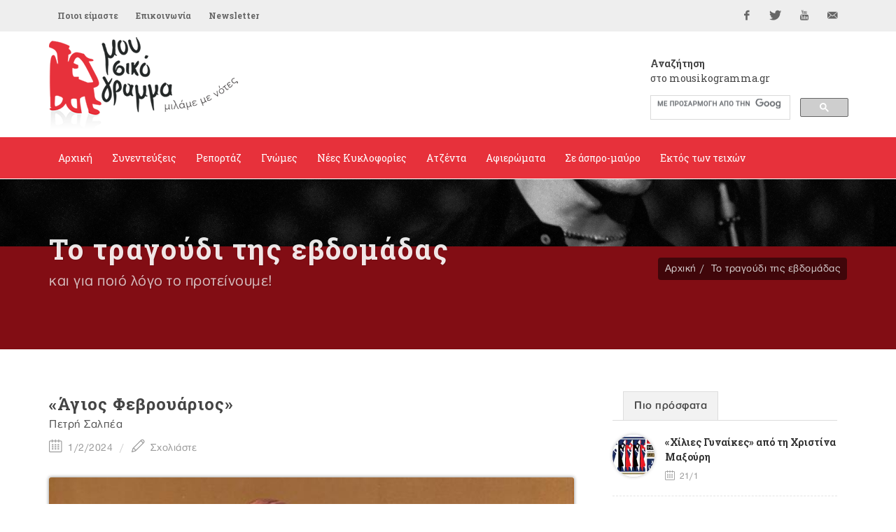

--- FILE ---
content_type: text/html; Charset=utf-8
request_url: https://mousikogramma.gr/to_tragoudi_tis_ebdomadas/arthro/agios_febrouarios-1971/?page2=4
body_size: 90663
content:
<!DOCTYPE HTML PUBLIC "-//W3C//DTD HTML 4.01 Transitional//EN">
<html data-adman-async="true" xmlns:fb="http://ogp.me/ns/fb#">
<head>

	<meta http-equiv="content-type" content="text/html; charset=utf-8" />

	
<meta content='IE=9,chrome=1' http-equiv='X-UA-Compatible'>
<meta http-equiv="Content-Type" content="text/html; charset=utf-8" >

<title>«Άγιος Φεβρουάριος» - το τραγούδι της εβδομάδας  - mousikogramma.gr </title>
<meta name="keywords" CONTENT="mousikogramma, μουσικόγραμμα, αρπιστής της Κέρου, συνεντεύξεις ,ρεπορτάζ, γνώμες, νέες κυκλοφορίες, δελτία τύπου, αφιερώματα, άσπρο μαύρο, εντός των τειχών, μουσική έρευνα, έντεχη μουσική, λαϊκή μουσική, λόγια λαϊκή μουσική, παραδοσιακή μουσική, πάλκο, μουσική σκηνή, πρόβα, εμφάνιση, στίχοι, στιχουργός, καλλιτέχνης, καριέρα, συνεργασία, παραγωγός, παραγωγή, επιτυχία, σουξέ, ερμηνεία, λαϊκή χροιά, μελοποίηση, παλαιά – νέας κοπής, το τραγούδι της εβδομάδας   , «Άγιος Φεβρουάριος» - " />
<meta name="description" CONTENT="mousikogramma.gr" />
<meta name="revisit-after" content="60 days" />
<meta name="abstract" content="το τραγούδι της εβδομάδας " />
<meta name="language" content="el , english" />
<meta name="robots" content="index, follow" />
<meta name="document-classification" content="internet" />
<meta name="document-type" content="Public" />
<meta name="document-rating" content="Safe for Kids" />
<meta name="document-distribution" content="Global" />
<meta http-equiv="pics-label" content="(pics-1.1 "http://www.icra.org/ratingsv02.html" l gen true for "http://www.mousikogramma.gr" r (cz 1 lz 1 nz 1 oz 1 vz 1) "http://www.rsac.org/ratingsv01.html" l gen true for "http://www.mousikogramma.gr" r (n 0 s 0 v 0 l 0))" />
<meta name="email" CONTENT="info@mousikogramma.gr" />
<meta name="author" CONTENT="mousikogramma.gr" />
<meta name="copyright" content="mousikogramma.gr" />
<meta name="document-state" content="Dynamic" />
<meta name="Publisher" content="mousikogramma.gr" /><!-- OG meta tags -->
<meta property="fb:app_id" content=""/>
<meta property="og:site_name" content="mousikogramma.gr"/>
<meta property="og:url" content="https://www.mousikogramma.gr/to_tragoudi_tis_ebdomadas/arthro/agios_febrouarios-1971/"/>
<meta property="og:type"   content="website" />
<meta property="og:title" content="«Άγιος Φεβρουάριος»"/>
<meta property="og:description" content="
	
"/><meta property="og:image" content="https://engine.mousikogramma.gr/filesystem/images/20180201/engine/mousikogramma_LARGE_t_22_2355_type13058.jpg"/>

<meta property="og:image:width" content="1200"/>
<meta property="og:image:height" content="630"/>

<!-- End of OG meta tags -->

<script>window.twttr = (function(d, s, id) {
  var js, fjs = d.getElementsByTagName(s)[0],
    t = window.twttr || {};
  if (d.getElementById(id)) return t;
  js = d.createElement(s);
  js.id = id;
  js.src = "https://platform.twitter.com/widgets.js";
  fjs.parentNode.insertBefore(js, fjs);

  t._e = [];
  t.ready = function(f) {
    t._e.push(f);
  };

  return t;
}(document, "script", "twitter-wjs"));</script><script src="/js/ajax.asp" type="text/javascript"></script><script type="text/javascript">setAsyncElementLoading();</script>

	<!-- Stylesheets
	============================================= -->
	<link href='https://fonts.googleapis.com/css?family=Open+Sans:400,300,600,700,800|Roboto+Slab:400,700&subset=greek,latin' rel='stylesheet' type='text/css'>
        
	<link rel="stylesheet" href="/css/bootstrap.css" type="text/css" />
	<link rel="stylesheet" href="/style.css" type="text/css" />
	<link rel="stylesheet" href="/css/gsearch.css" type="text/css" />
	<link rel="stylesheet" href="/css/dark.css" type="text/css" />
	<link rel="stylesheet" href="/css/font-icons.css" type="text/css" />
	<link rel="stylesheet" href="/css/animate.css" type="text/css" />
	<link rel="stylesheet" href="/css/magnific-popup.css" type="text/css" />
	
	<link rel="stylesheet" href="/css/tinyscrollbar.css" type="text/css" media="screen"/>
	
	

	<link rel="stylesheet" href="/css/responsive.css" type="text/css" />
	<meta name="viewport" content="width=device-width, initial-scale=1" />
	<!--[if lt IE 9]>
		<script src="http://css3-mediaqueries-js.googlecode.com/svn/trunk/css3-mediaqueries.js"></script>
	<![endif]-->


	<!-- fav icon -->
    <link rel="apple-touch-icon" sizes="57x57" href="apple-icon-57x57.png">
<link rel="apple-touch-icon" sizes="60x60" href="apple-icon-60x60.png">
<link rel="apple-touch-icon" sizes="72x72" href="apple-icon-72x72.png">
<link rel="apple-touch-icon" sizes="76x76" href="apple-icon-76x76.png">
<link rel="apple-touch-icon" sizes="114x114" href="apple-icon-114x114.png">
<link rel="apple-touch-icon" sizes="120x120" href="apple-icon-120x120.png">
<link rel="apple-touch-icon" sizes="144x144" href="apple-icon-144x144.png">
<link rel="apple-touch-icon" sizes="152x152" href="apple-icon-152x152.png">
<link rel="apple-touch-icon" sizes="180x180" href="apple-icon-180x180.png">
<link rel="icon" type="image/png" sizes="192x192"  href="android-icon-192x192.png">
<link rel="icon" type="image/png" sizes="32x32" href="favicon-32x32.png">
<link rel="icon" type="image/png" sizes="96x96" href="favicon-96x96.png">
<link rel="icon" type="image/png" sizes="16x16" href="favicon-16x16.png">
<link rel="manifest" href="manifest.json">
<meta name="msapplication-TileColor" content="#ffffff">
<meta name="msapplication-TileImage" content="ms-icon-144x144.png">
<meta name="theme-color" content="#ffffff">

	<!-- External JavaScripts
	============================================= -->
    
	<script type="text/javascript" src="/js/jquery.js"></script>
	<script type="text/javascript" src="/js/plugins.js"></script>
	
<script type='text/javascript' src='//dsms0mj1bbhn4.cloudfront.net/assets/pub/shareaholic.js' data-shr-siteid='98c5946e919d6f2f8777c6889f927cdc' data-cfasync='false' async='async'></script>
	
	<script>
	$(function() {
	  $('a[href*=#]:not([href=#])').click(function() {
	    if (location.pathname.replace(/^\//,'') == this.pathname.replace(/^\//,'') && location.hostname == this.hostname) {

	      var target = $(this.hash);
	      target = target.length ? target : $('[name=' + this.hash.slice(1) +']');
	      if (target.length) {
	        $('html,body').animate({
	          scrollTop: target.offset().top
	        }, 1000);
	        return false;
	      }
	    }
	  });
	});
	</script>
	
	<script type="text/javascript" src="/js/jquery.tinyscrollbar.js"></script>
<script type="text/javascript">
$(document).ready(function(){
$('#scrollbar1').tinyscrollbar();
$('#scrollbar2').tinyscrollbar();
});
</script>
	
</head>
<body class="no-transition stretched song">

<div id="fb-root"></div>
<script>(function(d, s, id) {
  var js, fjs = d.getElementsByTagName(s)[0];
  if (d.getElementById(id)) return;
  js = d.createElement(s); js.id = id;
  js.src = "//connect.facebook.net/en_GB/sdk.js#xfbml=1&version=v2.5";
  fjs.parentNode.insertBefore(js, fjs);
}(document, 'script', 'facebook-jssdk'));</script>




	<!-- Document Wrapper
	============================================= -->
	<div id="wrapper" class="clearfix">

		
<!-- Top Bar
		============================================= -->
		<div id="top-bar">

			<div class="container clearfix">

				<div class="col_half nobottommargin">

					<!-- Top Links
					============================================= -->
					<div class="top-links">
						<ul>
							<li><a href="/poioi_eimaste/">Ποιοι είμαστε</a></li><li><a href="/epikoinonia/">Επικοινωνία</a></li>
							<li><a href="#newsltr">Newsletter</a></li>
						</ul>
					</div><!-- .top-links end -->

				</div>

				<div class="col_half fright col_last nobottommargin">

					<!-- Top Social
					============================================= -->
					<div id="top-social">
						<ul>
							<li><a href="https://www.facebook.com/mousikogramma.gr" target="_blank" class="si-facebook"><span class="ts-icon"><i class="icon-facebook"></i></span><span class="ts-text">Facebook</span></a></li>
							<li><a href="https://twitter.com/mousikogramma" target="_blank" class="si-twitter"><span class="ts-icon"><i class="icon-twitter"></i></span><span class="ts-text">Twitter</span></a></li>
							<li><a href="https://www.youtube.com/channel/UCPO1pNsmMFuk9VUHfSZkktw" target="_blank" class="si-youtube"><span class="ts-icon"><i class="icon-youtube"></i></span><span class="ts-text">YouTube</span></a></li>
							<li><a href="mailto:info@mousikogramma.gr" class="si-email3"><span class="ts-icon"><i class="icon-email3"></i></span><span class="ts-text">info@mousikogramma.gr</span></a></li>
						</ul>
					</div><!-- #top-social end -->

				</div>

			</div>

		</div><!-- #top-bar end -->

		<!-- Header
		============================================= -->
		<header id="header" class="sticky-style-2">

			<div class="container clearfix">
                
                <!-- Logo
				============================================= -->
				<div id="logo">
					<a href="/" class="standard-logo"><img src="/images/logo.png"></a>
					<a href="/" class="retina-logo"><img src="/images/logo@2x.png"></a>
				</div><!-- #logo end -->
                
                
                <div class="search">
                    <h5><strong>Αναζήτηση</strong><br />στο mousikogramma.gr</h5>
                    
                    <style>.gsc-input-box {height: 35px !important;} </style>
                    
    				<div class="gsearch">
    					<script async src="https://cse.google.com/cse.js?cx=004971073008751346072:jxmsucrze28">
</script>
<div class="gcse-search"></div>
    				</div>
    			</div>

			</div>

			<div id="header-wrap">

				<!-- Primary Navigation
				============================================= -->
				<nav id="primary-menu" class="style-2">

					<div class="container clearfix">

						<div id="primary-menu-trigger"><i class="icon-reorder"></i></div>

						<ul>
							<li class="isnotcurrentcategory"><a href="/"><div>Αρχική</div></a></li><li><a href="/synenteukseis/"><div>Συνεντεύξεις</div></a></li><li><a href="/reportaz/"><div>Ρεπορτάζ</div></a></li><li><a href="/gnomes/"><div>Γνώμες</div></a></li><li><a href="/nees_kyklofories/"><div>Νέες Κυκλοφορίες</div></a></li><li><a href="/atzenta/"><div>Ατζέντα</div></a></li><li><a href="/afieromata/"><div>Αφιερώματα</div></a></li><li><a href="/se_aspro_mauro/"><div>Σε άσπρο-μαύρο</div></a></li><li><a href="/ektos_ton_teixon/"><div>Εκτός των τειχών</div></a></li>
						</ul>

					</div>

				</nav><!-- #primary-menu end -->

			</div>

		</header><!-- #header end -->
		
		<div class="clear"></div>
        
        <div class="clear"></div>
        
        
        <!-- Page Title
		============================================= -->
		<section id="page-title" class="page-title-parallax page-title-dark" style="background-image: url('http://engine.tech.netuse.gr/filesystem/images/20160206/low/prototype_LARGE_t_22_67.JPG') !important; background-size: contain; background-color: #820d14"
	data-stellar-background-ratio="0.3">

			<div class="container clearfix">
				<h1>Το τραγούδι της εβδομάδας</h1>
				<h1 class="var_catname"></h1>
				<span>και για ποιό λόγο το προτείνουμε!</span>
				<ol class="breadcrumb">
					<li><a href="/">Αρχική</a></li><li><a href="/to_tragoudi_tis_ebdomadas/">Το τραγούδι της εβδομάδας</a></li>
				</ol>
			</div>

		</section><!-- #page-title end -->
        

		<!-- Content
		============================================= -->
		<section id="content">

			<div class="content-wrap">
			
			    <div class="container clearfix">

					<div class="row">

		               
                    <!-- Post Content
					============================================= -->
					<div class="postcontent nobottommargin clearfix">

						<div class="single-post nobottommargin">

							<!-- Single Post
							============================================= -->
							<div class="entry clearfix">



                                <!-- Entry Title
								============================================= -->
								<div class="entry-title">
									<h2>«Άγιος Φεβρουάριος»</h2>
                                    Πετρή Σαλπέα
                                </div>
                                <!-- .entry-title end -->

                                <!-- Entry Meta
								============================================= -->
								<ul class="entry-meta clearfix">
									<li><i class="icon-calendar2"></i> 1/2/2024</li>
									<li><a href="#writecomment"><i class="icon-line2-pencil"></i> Σχολιάστε</a></li>
								</ul>
								<!-- .entry-meta end -->





    <!-- Entry Content
	============================================= -->
	<div class="entry-content notopmargin" data-lightbox="gallery">
	 
                                

<div class="smallsizeart">
    <b></b> <div class="PHOTOmain"><div class="entry-image"><div class="square"><center><a data-lightbox="gallery-item" href="https://engine.mousikogramma.gr/filesystem/images/20180201/low/mousikogramma_LARGE_t_22_2355.JPG" title=""> <img src="https://engine.mousikogramma.gr/filesystem/images/20180201/engine/mousikogramma_LARGE_t_22_2355_type274.jpg"  border="0" alt="«Άγιος Φεβρουάριος»" /></a></td></tr><caption align="bottom"><div class="caption"></div></caption></center></div></div></div><span class="headtit"></span><p>
 <iframe allow="autoplay; encrypted-media" allowfullscreen="" frameborder="0" height="422" scrolling="no" src="https://www.youtube.com/embed/MxT9sRP6XZo?list=PLeYcXETDsjQUqvJ2XzIqvXyLCEo9SYcDi" width="750"></iframe></p>
<span class="headtit song"></span><p> <strong>Γράφει η Mίνα Μαύρου</strong></p><p> Καλό μήνα, καλό Φεβρουάριο! Η τραγουδιστική επιλογή της εβδομάδας μας δεν θα μπορούσε να είναι άλλη από τον<strong> «Άγιο Φεβρουάριο»</strong>, σε στίχους <strong>Μάνου Ελευθερίου</strong> και μουσική <strong>Δήμου Μούτση</strong>.</p><p> Ο <strong>«Άγιος Φεβρουάριος»</strong> είναι το δεύτερο κατά σειρά κομμάτι του ομώνυμου δίσκου,  ο οποίος πρωτοκυκλοφόρησε το <strong>1972</strong> από τη<strong> Philips</strong> (επανακυκλοφόρησε το 1999). Μπορεί ο δίσκος στην αρχή να μην είχε σημειώσει υψηλές πωλήσεις όμως ένα τυχαίο γεγονός το 1973 θα τον απογείωνε!</p><div class="positionPHOTO_1"><div class="entry-image"><div class="square"><center><a data-lightbox="gallery-item" href="https://engine.mousikogramma.gr/filesystem/images/20180201/low/mousikogramma_LARGE_t_22_2356.JPG" title=""> <img src="https://engine.mousikogramma.gr/filesystem/images/20210201/engine/mousikogramma_LARGE_t_22_2356_type274.jpg"  border="0" alt="«Άγιος Φεβρουάριος»" /></a><caption align="bottom"><div class="caption"></div></caption></center></div></div></div> <p> Ο <strong>Δημήτρης Ψαθά</strong>ς θα ανέφερε στην εφημερίδα <strong>«Τα Νέα»</strong>, με αφορμή την υπόθεση<strong> Κοεμτζή</strong> το <strong>«Ο χάρος βγήκε παγανιά» </strong>(5ο κατά σειρά κομμάτι του δίσκου) ως <strong><em>«τραγούδι προτρέπον εις εγκλήματα»</em></strong> (αν και αργότερα ο<strong> Κώστας Καρουσάκη</strong>ς στη βιογραφία του θα πει πως η μοιραία παραγγελιά ήταν οι <strong>«Βεργούλες»</strong> του<strong> Βαμβακάρη</strong>). Έτσι, ξαφνικά ο κόσμος ψάχνει να βρει το συγκεκριμένο τραγούδι και βρίσκεται μπροστά σε έναν δίσκο αριστούργημα!</p><p> Μπορεί τα τραγούδια να παρουσιάστηκαν για πρώτη φορά ζωντανά το 1971 στο κέντρο<strong> «Περικλής»</strong> της Πλάκας, το οποίο για τις συγκεκριμένες παραστάσεις μετονομάστηκε σε <strong>«Φεβρουάριο»</strong>, με ερμηνευτές  τον <strong>Γιάννη Μπογδάνο</strong> και την <strong>Πετρή Σαλπέα</strong>, ο δίσκος όμως θα κυκλοφορούσε τον Φεβρουάριο του 1972 με ερμηνευτές την <strong>Πετρή Σαλπέα</strong> και πάλι και τον <strong>Δημήτρη Μητροπάνο</strong>. </p>
</div>

<ul class="pagination topmargin bottommargin-sm"></ul>


    


<ARTICLE PDF/>	
<div class="PHOTOrest  clearfix"> 
<h4>ΟΛΕΣ ΟΙ ΦΩΤΟΓΡΑΦΙΕΣ</h4> 
<div class="rest-img"><a data-lightbox="gallery-item" href="https://engine.mousikogramma.gr/filesystem/images/20180201/low/mousikogramma_LARGE_t_22_2355.JPG" rel="lightbox-group1" title=""><img src="https://engine.mousikogramma.gr/filesystem/images/20180201/engine/mousikogramma_LARGE_t_22_2355_type277.jpg"  border="0" alt="«Άγιος Φεβρουάριος»" /></a></div><div class="rest-img"><a data-lightbox="gallery-item" href="https://engine.mousikogramma.gr/filesystem/images/20180201/low/mousikogramma_LARGE_t_22_2356.JPG" rel="lightbox-group1" title=""><img src="https://engine.mousikogramma.gr/filesystem/images/20180201/engine/mousikogramma_LARGE_t_22_2356_type277.jpg"  border="0" alt="«Άγιος Φεβρουάριος»" /></a></div>
</div>



                                <!-- Post Single - Share
									============================================= -->
									<div class="si-share noborder clearfix">
										<span>Μοιραστείτε το άρθρο:</span>
										<div>
										    <div style="float: left;" class="fb-share-button" 
    data-href="https://www.mousikogramma.gr//to_tragoudi_tis_ebdomadas/arthro/agios_febrouarios-1971/" 
    data-layout="button_count">
                                            </div>
                                            <div style="float: right; margin-top: 12px; margin-left: 10px;">
                                          <a class="twitter-share-button"
                                          href="https://www.mousikogramma.gr//to_tragoudi_tis_ebdomadas/arthro/agios_febrouarios-1971/"
                                          data-size="small">
                                        Tweet</a>
                                            </div>
                                        </div>
										<div style="display: none">
											<div class='shareaholic-canvas' data-app='share_buttons' data-app-id='21678481' data-title='mousikogramma.gr - «Άγιος Φεβρουάριος»' data-link='https://www.mousikogramma.gr//to_tragoudi_tis_ebdomadas/arthro/agios_febrouarios-1971/'></div>
										</div>
									</div><!-- Post Single - Share End -->

                                </div>
                                <!-- Entry End -->


                            </div>


 <!-- Post Navigation
							============================================= -->
							<div class="post-navigation clearfix">

								<div class="col_half nobottommargin">
									<h4>ΠΡΟΗΓΟΥΜΕΝΟ ΑΡΘΡΟ</h4><span class="post-nav-left"><i class="icon-angle-left"></i></span><a href="/to_tragoudi_tis_ebdomadas/arthro/asteri_mou_feggari_mou-1999/">«Αστέρι μου, φεγγάρι μου»</a>
								</div>

								<div class="col_half col_last tright nobottommargin">
									<h4>ΕΠΟΜΕΝΟ ΑΡΘΡΟ</h4><span class="post-nav-right"><i class="icon-angle-right"></i></span><a href="/to_tragoudi_tis_ebdomadas/arthro/kalanta_xristougennon_thrakis-1871/">Κάλαντα Xριστουγέννων Θράκης</a>
								</div>

							</div><!-- .post-navigation end -->

							<div class="line"></div>



                            <!-- Comments
							============================================= -->

							<a name="writecomment"></a>

							<div id="comments" class="clearfix">
								<h3 id="comments-title">Σχολιάστε</h3>

								
								<div id="disqus_thread"></div>
<script>
    /**
     *  RECOMMENDED CONFIGURATION VARIABLES: EDIT AND UNCOMMENT THE SECTION BELOW TO INSERT DYNAMIC VALUES FROM YOUR PLATFORM OR CMS.
     *  LEARN WHY DEFINING THESE VARIABLES IS IMPORTANT: https://disqus.com/admin/universalcode/#configuration-variables
     */
    /*
    var disqus_config = function () {
        this.page.url = PAGE_URL;  // Replace PAGE_URL with your page's canonical URL variable
        this.page.identifier = PAGE_IDENTIFIER; // Replace PAGE_IDENTIFIER with your page's unique identifier variable
    };
    */
    (function() {  // DON'T EDIT BELOW THIS LINE
        var d = document, s = d.createElement('script');
        
        s.src = '//mousikogrammagr.disqus.com/embed.js';
        
        s.setAttribute('data-timestamp', +new Date());
        (d.head || d.body).appendChild(s);
    })();
</script>
<noscript>Please enable JavaScript to view the <a href="https://disqus.com/?ref_noscript" rel="nofollow">comments powered by Disqus.</a></noscript>
								

							</div><!-- #comments end -->


                        </div>

                    </div>	

				    <div class="col-md-4">

					    <div class="line hidden-lg hidden-md"></div>

						<div class="sidebar-widgets-wrap clearfix">
						<div class="widget clearfix">

									<div class="tabs nobottommargin clearfix" id="sidebar-tabs">

										<ul class="tab-nav clearfix">
											<li><a href="#tabs-1">Πιο πρόσφατα</a></li>
											<!-- li><a href="#tabs-2">Δημοφιλή</a></li -->
										</ul>

										<div class="tab-container">

											<div class="tab-content clearfix" id="tabs-1">
												<div id="popular-post-list-sidebar">

												<div class="spost clearfix"> <div class="entry-image"><a href="/nees_kyklofories/arthro/xilies_gynaikes_apo_ti_xristina_maksouri-6428/" class="nobg"><img class="img-circle" src="https://engine.mousikogramma.gr/filesystem/images/20260121/engine/mousikogramma_LARGE_t_22_6339_type271.jpg" alt=""></a></div> <div class="entry-c">  <div class="entry-title">  <h4><a href="/nees_kyklofories/arthro/xilies_gynaikes_apo_ti_xristina_maksouri-6428/">«Χίλιες Γυναίκες» από τη Χριστίνα Μαξούρη</a></h4>  </div>  <ul class="entry-meta">  <li><i class="icon-calendar2"></i> 21/1</li>    </ul> </div></div><div class="spost clearfix"> <div class="entry-image"><a href="/reportaz/arthro/mixalis_paouris_o_protos_solist_mpouzoukiou_pou_tima_h_akadimia_athinon-6426/" class="nobg"><img class="img-circle" src="https://engine.mousikogramma.gr/filesystem/images/20260121/engine/mousikogramma_LARGE_t_22_6337_type271.jpg" alt=""></a></div> <div class="entry-c">  <div class="entry-title">  <h4><a href="/reportaz/arthro/mixalis_paouris_o_protos_solist_mpouzoukiou_pou_tima_h_akadimia_athinon-6426/">Μιχάλης Παούρης: Ο πρώτος σολίστ μπουζουκιού που τιμά η Ακαδημία Αθηνών</a></h4>  </div>  <ul class="entry-meta">  <li><i class="icon-calendar2"></i> 21/1</li>    </ul> </div></div><div class="spost clearfix"> <div class="entry-image"><a href="/se_aspro_mauro/arthro/kaiti_gkreu_ta_paratao_giati_sixathika_tis_bentetes-6424/" class="nobg"><img class="img-circle" src="https://engine.mousikogramma.gr/filesystem/images/20260119/engine/mousikogramma_LARGE_t_22_6336_type271.jpg" alt=""></a></div> <div class="entry-c">  <div class="entry-title">  <h4><a href="/se_aspro_mauro/arthro/kaiti_gkreu_ta_paratao_giati_sixathika_tis_bentetes-6424/">Καίτη Γκρέυ: «Τα παρατάω, γιατί σιχάθηκα τις βεντέτες» </a></h4>  </div>  <ul class="entry-meta">  <li><i class="icon-calendar2"></i> 19/1</li>    </ul> </div></div>

												</div>
											</div>
											<div class="tab-content clearfix" id="tabs-2">
												<div id="recent-post-list-sidebar">

												

												</div>
                                                
											</div>

										</div>

									</div>

								</div><style>.embed-container { position: relative; padding-bottom: 56.25%; height: 0; overflow: hidden; max-width: 100%; } .embed-container iframe, .embed-container object, .embed-container embed { position: absolute; top: 0; left: 0; width: 100%; height: 100%; }</style>

<div class="widget song clearfix">

   <h4><a href="/to_tragoudi_tis_ebdomadas/">Το τραγούδι της εβδομάδας</a></h4>
    
    <span class="song-tit"><div class="embed-container"><p>
 <iframe allow="accelerometer; autoplay; clipboard-write; encrypted-media; gyroscope; picture-in-picture" allowfullscreen="" frameborder="0" height="422" scrolling="no" src="https://www.youtube.com/embed/vNfcRcJEv0U" title="YouTube video player" width="750"></iframe></p>
</div>«Όνειρο απατηλό»</span>
    <a class="more-link" href="/to_tragoudi_tis_ebdomadas/"><i class="icon-angle-right"></i> Αρχείο</a> 

</div>
<div class="widget more_arts clearfix">
<h4>Διαβάστε ακόμα</h4>

    <div class="mpost restarts">
        
        <div id="scrollbar1">
            <div class="scrollbar"><div class="track"><div class="thumb"><div class="end"></div></div></div></div>
            <div class="viewport">
                <div class="overview">
                <div class="spost clearfix"> <div class="entry-image"> <a href="/to_tragoudi_tis_ebdomadas/arthro/oneiro_apatilo-3334/" class="nobg"><img src="https://engine.mousikogramma.gr/filesystem/images/20220107/engine/mousikogramma_LARGE_t_22_5012_type273.jpg" alt=""></a> </div> <div class="entry-c">  <div class="entry-title">  <h4><a href="/to_tragoudi_tis_ebdomadas/arthro/oneiro_apatilo-3334/">«Όνειρο απατηλό»</a></h4>  Ευτυχία Παπαγιαννοπούλου- Απόστολος Καλδάρας-Σταμάτης Κόκοτας  </div>  <ul class="entry-meta">  <li><i class="icon-calendar2"></i> 7/1</li>    </ul> </div></div><div class="spost clearfix"> <div class="entry-image"> <a href="/to_tragoudi_tis_ebdomadas/arthro/kalanta_xristougennon_ikarias-3301/" class="nobg"><img src="https://engine.mousikogramma.gr/filesystem/images/20191224/engine/mousikogramma_LARGE_t_22_3824_type273.jpg" alt=""></a> </div> <div class="entry-c">  <div class="entry-title">  <h4><a href="/to_tragoudi_tis_ebdomadas/arthro/kalanta_xristougennon_ikarias-3301/">Kάλαντα Χριστουγέννων Ικαρίας </a></h4>    </div>  <ul class="entry-meta">  <li><i class="icon-calendar2"></i> 24/12/2025</li>    </ul> </div></div><div class="spost clearfix"> <div class="entry-image"> <a href="/to_tragoudi_tis_ebdomadas/arthro/otan_simanei_h_ora-3549/" class="nobg"><img src="https://engine.mousikogramma.gr/filesystem/images/20200407/engine/mousikogramma_LARGE_t_22_4085_type273.jpg" alt=""></a> </div> <div class="entry-c">  <div class="entry-title">  <h4><a href="/to_tragoudi_tis_ebdomadas/arthro/otan_simanei_h_ora-3549/">«Όταν σημάνει η ώρα» </a></h4>  Γρηγόρης Μπιθικώτσης  </div>  <ul class="entry-meta">  <li><i class="icon-calendar2"></i> 15/12/2025</li>    </ul> </div></div><div class="spost clearfix"> <div class="entry-image"> <a href="/to_tragoudi_tis_ebdomadas/arthro/siganopsixalisma-3244/" class="nobg"><img src="https://engine.mousikogramma.gr/filesystem/images/20191126/engine/mousikogramma_LARGE_t_22_3758_type273.jpg" alt=""></a> </div> <div class="entry-c">  <div class="entry-title">  <h4><a href="/to_tragoudi_tis_ebdomadas/arthro/siganopsixalisma-3244/">«Σιγανοψιχάλισμα»</a></h4>  Πάνος Γαβαλάς  </div>  <ul class="entry-meta">  <li><i class="icon-calendar2"></i> 26/11/2025</li>    </ul> </div></div><div class="spost clearfix"> <div class="entry-image"> <a href="/to_tragoudi_tis_ebdomadas/arthro/kai_na_aderfe_mou-3899/" class="nobg"><img src="https://engine.mousikogramma.gr/filesystem/images/20201111/engine/mousikogramma_LARGE_t_22_4408_type273.jpg" alt=""></a> </div> <div class="entry-c">  <div class="entry-title">  <h4><a href="/to_tragoudi_tis_ebdomadas/arthro/kai_na_aderfe_mou-3899/">«Και να αδερφέ μου»</a></h4>  Νίκος Ξυλούρης  </div>  <ul class="entry-meta">  <li><i class="icon-calendar2"></i> 11/11/2025</li>    </ul> </div></div><div class="spost clearfix"> <div class="entry-image"> <a href="/to_tragoudi_tis_ebdomadas/arthro/efedros_anthypoloxagos-3885/" class="nobg"><img src="https://engine.mousikogramma.gr/filesystem/images/20201028/engine/mousikogramma_LARGE_t_22_4399_type273.jpg" alt=""></a> </div> <div class="entry-c">  <div class="entry-title">  <h4><a href="/to_tragoudi_tis_ebdomadas/arthro/efedros_anthypoloxagos-3885/">«Έφεδρος Ανθυπολοχαγός»</a></h4>  Μαρινέλλα  </div>  <ul class="entry-meta">  <li><i class="icon-calendar2"></i> 28/10/2025</li>    </ul> </div></div><div class="spost clearfix"> <div class="entry-image"> <a href="/to_tragoudi_tis_ebdomadas/arthro/otan_erxontai_ta_synnefa-3182/" class="nobg"><img src="https://engine.mousikogramma.gr/filesystem/images/20191023/engine/mousikogramma_LARGE_t_22_3697_type273.jpg" alt=""></a> </div> <div class="entry-c">  <div class="entry-title">  <h4><a href="/to_tragoudi_tis_ebdomadas/arthro/otan_erxontai_ta_synnefa-3182/">«Όταν έρχονται τα σύννεφα»</a></h4>  Μάνος Χατζιδάκις  </div>  <ul class="entry-meta">  <li><i class="icon-calendar2"></i> 23/10/2025</li>    </ul> </div></div><div class="spost clearfix"> <div class="entry-image"> <a href="/to_tragoudi_tis_ebdomadas/arthro/i_mera_ekeini_de_tha_argisei-3831/" class="nobg"><img src="https://engine.mousikogramma.gr/filesystem/images/20200917/engine/mousikogramma_LARGE_t_22_4354_type273.jpg" alt=""></a> </div> <div class="entry-c">  <div class="entry-title">  <h4><a href="/to_tragoudi_tis_ebdomadas/arthro/i_mera_ekeini_de_tha_argisei-3831/">«Η μέρα εκείνη δε θα αργήσει»</a></h4>  Μάνος Λοϊζος- Δήμητρα Γαλάνη  </div>  <ul class="entry-meta">  <li><i class="icon-calendar2"></i> 17/9/2025</li>    </ul> </div></div><div class="spost clearfix"> <div class="entry-image"> <a href="/to_tragoudi_tis_ebdomadas/arthro/enas_tourkos_sto_parisi-3117/" class="nobg"><img src="https://engine.mousikogramma.gr/filesystem/images/20190911/engine/mousikogramma_LARGE_t_22_3628_type273.jpg" alt=""></a> </div> <div class="entry-c">  <div class="entry-title">  <h4><a href="/to_tragoudi_tis_ebdomadas/arthro/enas_tourkos_sto_parisi-3117/">«Ένας Τούρκος στο Παρίσι» </a></h4>  Λαυρέντης Μαχαιρίτσας- Πυξ Λαξ  </div>  <ul class="entry-meta">  <li><i class="icon-calendar2"></i> 11/9/2025</li>    </ul> </div></div><div class="spost clearfix"> <div class="entry-image"> <a href="/to_tragoudi_tis_ebdomadas/arthro/keria-3101/" class="nobg"><img src="https://engine.mousikogramma.gr/filesystem/images/20190903/engine/mousikogramma_LARGE_t_22_3615_type273.jpg" alt=""></a> </div> <div class="entry-c">  <div class="entry-title">  <h4><a href="/to_tragoudi_tis_ebdomadas/arthro/keria-3101/">«Κεριά»</a></h4>  Ειρήνη Παπά   </div>  <ul class="entry-meta">  <li><i class="icon-calendar2"></i> 3/9/2025</li>    </ul> </div></div><div class="spost clearfix"> <div class="entry-image"> <a href="/to_tragoudi_tis_ebdomadas/arthro/epefte_batheia_siopi-3792/" class="nobg"><img src="https://engine.mousikogramma.gr/filesystem/images/20200826/engine/mousikogramma_LARGE_t_22_4324_type273.jpg" alt=""></a> </div> <div class="entry-c">  <div class="entry-title">  <h4><a href="/to_tragoudi_tis_ebdomadas/arthro/epefte_batheia_siopi-3792/">«Έπεφτε βαθειά σιωπή» </a></h4>  Γιάννης Πουλόπουλος   </div>  <ul class="entry-meta">  <li><i class="icon-calendar2"></i> 26/8/2025</li>    </ul> </div></div><div class="spost clearfix"> <div class="entry-image"> <a href="/to_tragoudi_tis_ebdomadas/arthro/kato_ap_ti_markiza-3077/" class="nobg"><img src="https://engine.mousikogramma.gr/filesystem/images/20190722/engine/mousikogramma_LARGE_t_22_3589_type273.jpg" alt=""></a> </div> <div class="entry-c">  <div class="entry-title">  <h4><a href="/to_tragoudi_tis_ebdomadas/arthro/kato_ap_ti_markiza-3077/">«Kάτω απ' τη μαρκίζα»</a></h4>  Μάνος Ελευθερίου  </div>  <ul class="entry-meta">  <li><i class="icon-calendar2"></i> 22/7/2025</li>    </ul> </div></div><div class="spost clearfix"> <div class="entry-image"> <a href="/to_tragoudi_tis_ebdomadas/arthro/marina-3073/" class="nobg"><img src="https://engine.mousikogramma.gr/filesystem/images/20190717/engine/mousikogramma_LARGE_t_22_3587_type273.jpg" alt=""></a> </div> <div class="entry-c">  <div class="entry-title">  <h4><a href="/to_tragoudi_tis_ebdomadas/arthro/marina-3073/">«Mαρίνα»</a></h4>  Ντόρα Γιαννακοπούλου  </div>  <ul class="entry-meta">  <li><i class="icon-calendar2"></i> 17/7/2025</li>    </ul> </div></div><div class="spost clearfix"> <div class="entry-image"> <a href="/to_tragoudi_tis_ebdomadas/arthro/to_feggaraki_probale-3041/" class="nobg"><img src="https://engine.mousikogramma.gr/filesystem/images/20190701/engine/mousikogramma_LARGE_t_22_3548_type273.jpg" alt=""></a> </div> <div class="entry-c">  <div class="entry-title">  <h4><a href="/to_tragoudi_tis_ebdomadas/arthro/to_feggaraki_probale-3041/">«Το φεγγαράκι πρόβαλε»</a></h4>  Παντελής Θαλασσινός   </div>  <ul class="entry-meta">  <li><i class="icon-calendar2"></i> 1/7/2025</li>    </ul> </div></div><div class="spost clearfix"> <div class="entry-image"> <a href="/to_tragoudi_tis_ebdomadas/arthro/distomo_ena_pouli_pou_to_elegan_argyri-3011/" class="nobg"><img src="https://engine.mousikogramma.gr/filesystem/images/20190610/engine/mousikogramma_LARGE_t_22_3518_type273.jpg" alt=""></a> </div> <div class="entry-c">  <div class="entry-title">  <h4><a href="/to_tragoudi_tis_ebdomadas/arthro/distomo_ena_pouli_pou_to_elegan_argyri-3011/">«Δίστομο- ένα πουλί που το έλεγαν Αργύρη»</a></h4>    </div>  <ul class="entry-meta">  <li><i class="icon-calendar2"></i> 10/6/2025</li>    </ul> </div></div><div class="spost clearfix"> <div class="entry-image"> <a href="/to_tragoudi_tis_ebdomadas/arthro/bale_ki_allo_piato-2966/" class="nobg"><img src="https://engine.mousikogramma.gr/filesystem/images/20190523/engine/mousikogramma_LARGE_t_22_3475_type273.jpg" alt=""></a> </div> <div class="entry-c">  <div class="entry-title">  <h4><a href="/to_tragoudi_tis_ebdomadas/arthro/bale_ki_allo_piato-2966/">«Bάλε κι άλλο πιάτο»</a></h4>  Βίκυ Μοσχολιού  </div>  <ul class="entry-meta">  <li><i class="icon-calendar2"></i> 23/5/2025</li>    </ul> </div></div><div class="spost clearfix"> <div class="entry-image"> <a href="/to_tragoudi_tis_ebdomadas/arthro/tin_patrida_m_exasa_106_xronia_apo_ti_genoktonia_ton_ellinon_tou_pontou-3627/" class="nobg"><img src="https://engine.mousikogramma.gr/filesystem/images/20200519/engine/mousikogramma_LARGE_t_22_4173_type273.jpg" alt=""></a> </div> <div class="entry-c">  <div class="entry-title">  <h4><a href="/to_tragoudi_tis_ebdomadas/arthro/tin_patrida_m_exasa_106_xronia_apo_ti_genoktonia_ton_ellinon_tou_pontou-3627/">«Την πατρίδα μ' έχασα»- 106 χρόνια από τη Γενοκτονία των Ελλήνων του Πόντου</a></h4>  Σταύρος Σαλαμπασόπουλος   </div>  <ul class="entry-meta">  <li><i class="icon-calendar2"></i> 19/5/2025</li>    </ul> </div></div><div class="spost clearfix"> <div class="entry-image"> <a href="/to_tragoudi_tis_ebdomadas/arthro/o_minas_exei_13-3863/" class="nobg"><img src="https://engine.mousikogramma.gr/filesystem/images/20201013/engine/mousikogramma_LARGE_t_22_4377_type273.jpg" alt=""></a> </div> <div class="entry-c">  <div class="entry-title">  <h4><a href="/to_tragoudi_tis_ebdomadas/arthro/o_minas_exei_13-3863/">«Ο μήνας έχει 13»</a></h4>  Σοφία Βέμπο   </div>  <ul class="entry-meta">  <li><i class="icon-calendar2"></i> 13/5/2025</li>    </ul> </div></div><div class="spost clearfix"> <div class="entry-image"> <a href="/to_tragoudi_tis_ebdomadas/arthro/je_suis_malade-3599/" class="nobg"><img src="https://engine.mousikogramma.gr/filesystem/images/20200504/engine/mousikogramma_LARGE_t_22_4147_type273.jpg" alt=""></a> </div> <div class="entry-c">  <div class="entry-title">  <h4><a href="/to_tragoudi_tis_ebdomadas/arthro/je_suis_malade-3599/">«Je suis malade»</a></h4>  Dalida  </div>  <ul class="entry-meta">  <li><i class="icon-calendar2"></i> 5/5/2025</li>    </ul> </div></div><div class="spost clearfix"> <div class="entry-image"> <a href="/to_tragoudi_tis_ebdomadas/arthro/itan_tou_mai_to_prosopo-235/" class="nobg"><img src="https://engine.mousikogramma.gr/filesystem/images/20160506/engine/mousikogramma_LARGE_t_22_364_type273.jpg" alt=""></a> </div> <div class="entry-c">  <div class="entry-title">  <h4><a href="/to_tragoudi_tis_ebdomadas/arthro/itan_tou_mai_to_prosopo-235/">Ήταν του Μάη το πρόσωπο</a></h4>  Δήμητρα Γαλάνη  </div>  <ul class="entry-meta">  <li><i class="icon-calendar2"></i> 1/5/2025</li>    </ul> </div></div><div class="spost clearfix"> <div class="entry-image"> <a href="/to_tragoudi_tis_ebdomadas/arthro/xristos_anesti-2926/" class="nobg"><img src="https://engine.mousikogramma.gr/filesystem/images/20190428/engine/mousikogramma_LARGE_t_22_3431_type273.jpg" alt=""></a> </div> <div class="entry-c">  <div class="entry-title">  <h4><a href="/to_tragoudi_tis_ebdomadas/arthro/xristos_anesti-2926/">Xριστός Ανέστη!</a></h4>  «Δω στα λιανοχορταρούδια»- Χρόνης Αηδονίδης   </div>  <ul class="entry-meta">  <li><i class="icon-calendar2"></i> 20/4/2025</li>    </ul> </div></div><div class="spost clearfix"> <div class="entry-image"> <a href="/to_tragoudi_tis_ebdomadas/arthro/megali_paraskeui-3567/" class="nobg"><img src="https://engine.mousikogramma.gr/filesystem/images/20200417/engine/mousikogramma_LARGE_t_22_4104_type273.jpg" alt=""></a> </div> <div class="entry-c">  <div class="entry-title">  <h4><a href="/to_tragoudi_tis_ebdomadas/arthro/megali_paraskeui-3567/">«Μεγάλη Παρασκευή»</a></h4>  Βίκυ Μοσχολιού  </div>  <ul class="entry-meta">  <li><i class="icon-calendar2"></i> 18/4/2025</li>    </ul> </div></div><div class="spost clearfix"> <div class="entry-image"> <a href="/to_tragoudi_tis_ebdomadas/arthro/la_quete-2879/" class="nobg"><img src="https://engine.mousikogramma.gr/filesystem/images/20190408/engine/mousikogramma_LARGE_t_22_3363_type273.jpg" alt=""></a> </div> <div class="entry-c">  <div class="entry-title">  <h4><a href="/to_tragoudi_tis_ebdomadas/arthro/la_quete-2879/">«La quete»</a></h4>  Jacques Brel  </div>  <ul class="entry-meta">  <li><i class="icon-calendar2"></i> 8/4/2025</li>    </ul> </div></div><div class="spost clearfix"> <div class="entry-image"> <a href="/to_tragoudi_tis_ebdomadas/arthro/to_bals_tou_aprili-2860/" class="nobg"><img src="https://engine.mousikogramma.gr/filesystem/images/20190401/engine/mousikogramma_LARGE_t_22_3343_type273.jpg" alt=""></a> </div> <div class="entry-c">  <div class="entry-title">  <h4><a href="/to_tragoudi_tis_ebdomadas/arthro/to_bals_tou_aprili-2860/">«Το βαλς του Απρίλη»</a></h4>    </div>  <ul class="entry-meta">  <li><i class="icon-calendar2"></i> 1/4/2025</li>    </ul> </div></div><div class="spost clearfix"> <div class="entry-image"> <a href="/to_tragoudi_tis_ebdomadas/arthro/akra_tou_tafou_siopi-2096/" class="nobg"><img src="https://engine.mousikogramma.gr/filesystem/images/20180326/engine/mousikogramma_LARGE_t_22_2507_type273.jpg" alt=""></a> </div> <div class="entry-c">  <div class="entry-title">  <h4><a href="/to_tragoudi_tis_ebdomadas/arthro/akra_tou_tafou_siopi-2096/">«Άκρα του τάφου σιωπή»</a></h4>  Nίκος Ξυλούρης   </div>  <ul class="entry-meta">  <li><i class="icon-calendar2"></i> 25/3/2025</li>    </ul> </div></div><div class="spost clearfix"> <div class="entry-image"> <a href="/to_tragoudi_tis_ebdomadas/arthro/mi_fobasai-3515/" class="nobg"><img src="https://engine.mousikogramma.gr/filesystem/images/20200317/engine/mousikogramma_LARGE_t_22_4056_type273.jpg" alt=""></a> </div> <div class="entry-c">  <div class="entry-title">  <h4><a href="/to_tragoudi_tis_ebdomadas/arthro/mi_fobasai-3515/">«Μη φοβάσαι»</a></h4>  Νίκος Ξυδάκης  </div>  <ul class="entry-meta">  <li><i class="icon-calendar2"></i> 17/3/2025</li>    </ul> </div></div><div class="spost clearfix"> <div class="entry-image"> <a href="/to_tragoudi_tis_ebdomadas/arthro/oi_eleutheroi_ki_oraioi-1168/" class="nobg"><img src="https://engine.mousikogramma.gr/filesystem/images/20170313/engine/mousikogramma_LARGE_t_22_1492_type273.jpg" alt=""></a> </div> <div class="entry-c">  <div class="entry-title">  <h4><a href="/to_tragoudi_tis_ebdomadas/arthro/oi_eleutheroi_ki_oraioi-1168/">«Οι ελεύθεροι κι ωραίοι»</a></h4>  Γιώργος Νταλάρας  </div>  <ul class="entry-meta">  <li><i class="icon-calendar2"></i> 12/3/2025</li>    </ul> </div></div><div class="spost clearfix"> <div class="entry-image"> <a href="/to_tragoudi_tis_ebdomadas/arthro/synantisa_tin_anoiksi_xronia_polla_koritsia-3502/" class="nobg"><img src="https://engine.mousikogramma.gr/filesystem/images/20200309/engine/mousikogramma_LARGE_t_22_4040_type273.jpg" alt=""></a> </div> <div class="entry-c">  <div class="entry-title">  <h4><a href="/to_tragoudi_tis_ebdomadas/arthro/synantisa_tin_anoiksi_xronia_polla_koritsia-3502/">«Συνάντησα την άνοιξη»- Χρόνια πολλά, κορίτσια!</a></h4>    </div>  <ul class="entry-meta">  <li><i class="icon-calendar2"></i> 8/3/2025</li>    </ul> </div></div><div class="spost clearfix"> <div class="entry-image"> <a href="/to_tragoudi_tis_ebdomadas/arthro/kali_sarakosti-2009/" class="nobg"><img src="https://engine.mousikogramma.gr/filesystem/images/20180219/engine/mousikogramma_LARGE_t_22_2396_type273.jpg" alt=""></a> </div> <div class="entry-c">  <div class="entry-title">  <h4><a href="/to_tragoudi_tis_ebdomadas/arthro/kali_sarakosti-2009/">Kαλή Σαρακοστή!</a></h4>  Δόμνα Σαμίου   </div>  <ul class="entry-meta">  <li><i class="icon-calendar2"></i> 3/3/2025</li>    </ul> </div></div><div class="spost clearfix"> <div class="entry-image"> <a href="/to_tragoudi_tis_ebdomadas/arthro/serax-4066/" class="nobg"><img src="https://engine.mousikogramma.gr/filesystem/images/20210223/engine/mousikogramma_LARGE_t_22_4554_type273.jpg" alt=""></a> </div> <div class="entry-c">  <div class="entry-title">  <h4><a href="/to_tragoudi_tis_ebdomadas/arthro/serax-4066/">«Σεράχ»</a></h4>  Μαρίκα Νίνου  </div>  <ul class="entry-meta">  <li><i class="icon-calendar2"></i> 24/2/2025</li>    </ul> </div></div><div class="spost clearfix"> <div class="entry-image"> <a href="/to_tragoudi_tis_ebdomadas/arthro/oi_7_nanoi_sto_ss_cyrenia-2734/" class="nobg"><img src="https://engine.mousikogramma.gr/filesystem/images/20190211/engine/mousikogramma_LARGE_t_22_3220_type273.jpg" alt=""></a> </div> <div class="entry-c">  <div class="entry-title">  <h4><a href="/to_tragoudi_tis_ebdomadas/arthro/oi_7_nanoi_sto_ss_cyrenia-2734/">«Οι 7 νάνοι στο ss Cyrenia»</a></h4>  Νίκος Καββαδίας- Θάνος Μικρούτσικος  </div>  <ul class="entry-meta">  <li><i class="icon-calendar2"></i> 10/2/2025</li>    </ul> </div></div><div class="spost clearfix"> <div class="entry-image"> <a href="/to_tragoudi_tis_ebdomadas/arthro/xilies_bradies-2713/" class="nobg"><img src="https://engine.mousikogramma.gr/filesystem/images/20190205/engine/mousikogramma_LARGE_t_22_3199_type273.jpg" alt=""></a> </div> <div class="entry-c">  <div class="entry-title">  <h4><a href="/to_tragoudi_tis_ebdomadas/arthro/xilies_bradies-2713/">«Χίλιες βραδιές»</a></h4>  Τζένη Βάνου  </div>  <ul class="entry-meta">  <li><i class="icon-calendar2"></i> 5/2/2025</li>    </ul> </div></div><div class="spost clearfix"> <div class="entry-image"> <a href="/to_tragoudi_tis_ebdomadas/arthro/me_tin_ellada_karabokyri-1831/" class="nobg"><img src="https://engine.mousikogramma.gr/filesystem/images/20171208/engine/mousikogramma_LARGE_t_22_2216_type273.jpg" alt=""></a> </div> <div class="entry-c">  <div class="entry-title">  <h4><a href="/to_tragoudi_tis_ebdomadas/arthro/me_tin_ellada_karabokyri-1831/">«Με την Ελλάδα καραβοκύρη»</a></h4>  Φλέρυ Νταντωνάκη  </div>  <ul class="entry-meta">  <li><i class="icon-calendar2"></i> 6/12/2024</li>    </ul> </div></div><div class="spost clearfix"> <div class="entry-image"> <a href="/to_tragoudi_tis_ebdomadas/arthro/ebrexe_xthes-5858/" class="nobg"><img src="https://engine.mousikogramma.gr/filesystem/images/20241112/engine/mousikogramma_LARGE_t_22_5905_type273.jpg" alt=""></a> </div> <div class="entry-c">  <div class="entry-title">  <h4><a href="/to_tragoudi_tis_ebdomadas/arthro/ebrexe_xthes-5858/">«Έβρεχε χθες»</a></h4>  Mιχάλης Γκανάς   </div>  <ul class="entry-meta">  <li><i class="icon-calendar2"></i> 12/11/2024</li>    </ul> </div></div><div class="spost clearfix"> <div class="entry-image"> <a href="/to_tragoudi_tis_ebdomadas/arthro/karabia_xiotika-1557/" class="nobg"><img src="https://engine.mousikogramma.gr/filesystem/images/20170821/engine/mousikogramma_LARGE_t_22_1920_type273.jpg" alt=""></a> </div> <div class="entry-c">  <div class="entry-title">  <h4><a href="/to_tragoudi_tis_ebdomadas/arthro/karabia_xiotika-1557/">«Καράβια χιώτικα»</a></h4>  Παντελής Θαλασσινός  </div>  <ul class="entry-meta">  <li><i class="icon-calendar2"></i> 21/8/2024</li>    </ul> </div></div><div class="spost clearfix"> <div class="entry-image"> <a href="/to_tragoudi_tis_ebdomadas/arthro/itan_tou_mai_to_prosopo-3595/" class="nobg"><img src="https://engine.mousikogramma.gr/filesystem/images/20200501/engine/mousikogramma_LARGE_t_22_4145_type273.jpg" alt=""></a> </div> <div class="entry-c">  <div class="entry-title">  <h4><a href="/to_tragoudi_tis_ebdomadas/arthro/itan_tou_mai_to_prosopo-3595/">«Ήταν του Μάη το πρόσωπο»</a></h4>  Δήμητρα Γαλάνη  </div>  <ul class="entry-meta">  <li><i class="icon-calendar2"></i> 1/5/2024</li>    </ul> </div></div><div class="spost clearfix"> <div class="entry-image"> <a href="/to_tragoudi_tis_ebdomadas/arthro/tsamikos-108/" class="nobg"><img src="https://engine.mousikogramma.gr/filesystem/images/20240325/engine/mousikogramma_LARGE_t_22_5779_type273.jpg" alt=""></a> </div> <div class="entry-c">  <div class="entry-title">  <h4><a href="/to_tragoudi_tis_ebdomadas/arthro/tsamikos-108/">Τσάμικος</a></h4>  Μανώλης Μητσιάς  </div>  <ul class="entry-meta">  <li><i class="icon-calendar2"></i> 25/3/2024</li>    </ul> </div></div><div class="spost clearfix"> <div class="entry-image"> <a href="/to_tragoudi_tis_ebdomadas/arthro/to_dilitirio_pou_pineis-2061/" class="nobg"><img src="https://engine.mousikogramma.gr/filesystem/images/20220314/engine/mousikogramma_LARGE_t_22_5113_type273.jpg" alt=""></a> </div> <div class="entry-c">  <div class="entry-title">  <h4><a href="/to_tragoudi_tis_ebdomadas/arthro/to_dilitirio_pou_pineis-2061/">«Το δηλητήριο που πίνεις»</a></h4>  Μάνος Ελευθερίου- Σταύρος Ξαρχάκος  </div>  <ul class="entry-meta">  <li><i class="icon-calendar2"></i> 14/3/2024</li>    </ul> </div></div><div class="spost clearfix"> <div class="entry-image"> <a href="/to_tragoudi_tis_ebdomadas/arthro/to_spiti_pou_gennithika-3352/" class="nobg"><img src="https://engine.mousikogramma.gr/filesystem/images/20200113/engine/mousikogramma_LARGE_t_22_3881_type273.jpg" alt=""></a> </div> <div class="entry-c">  <div class="entry-title">  <h4><a href="/to_tragoudi_tis_ebdomadas/arthro/to_spiti_pou_gennithika-3352/">«Το σπίτι που γεννήθηκα»</a></h4>  Κλεονίκη Δεμίρη  </div>  <ul class="entry-meta">  <li><i class="icon-calendar2"></i> 27/2/2024</li>    </ul> </div></div><div class="spost clearfix"> <div class="entry-image"> <a href="/to_tragoudi_tis_ebdomadas/arthro/kokkino_garyfallo-1082/" class="nobg"><img src="https://engine.mousikogramma.gr/filesystem/images/20170214/engine/mousikogramma_LARGE_t_22_1405_type273.jpg" alt=""></a> </div> <div class="entry-c">  <div class="entry-title">  <h4><a href="/to_tragoudi_tis_ebdomadas/arthro/kokkino_garyfallo-1082/">«Κόκκινο γαρύφαλλο»</a></h4>  Γιάννης  Πάριος- Χαρούλα Αλεξίου  </div>  <ul class="entry-meta">  <li><i class="icon-calendar2"></i> 14/2/2024</li>    </ul> </div></div> <div class="spost clearfix"> <div class="entry-image"> <a href="/to_tragoudi_tis_ebdomadas/arthro/kalanta_xristougennon_thrakis-1871/" class="nobg"><img src="https://engine.mousikogramma.gr/filesystem/images/20171225/engine/mousikogramma_LARGE_t_22_2260_type273.jpg" alt=""></a> </div> <div class="entry-c">  <div class="entry-title">  <h4><a href="/to_tragoudi_tis_ebdomadas/arthro/kalanta_xristougennon_thrakis-1871/">Κάλαντα Xριστουγέννων Θράκης</a></h4>  Χρόνης Αηδονίδης- Νεκταρία Καραντζή  </div>  <ul class="entry-meta">  <li><i class="icon-calendar2"></i> 24/12/2023</li>    </ul> </div></div><div class="spost clearfix"> <div class="entry-image"> <a href="/to_tragoudi_tis_ebdomadas/arthro/agie_nikola_pothiane-2572/" class="nobg"><img src="https://engine.mousikogramma.gr/filesystem/images/20181206/engine/mousikogramma_LARGE_t_22_3024_type273.jpg" alt=""></a> </div> <div class="entry-c">  <div class="entry-title">  <h4><a href="/to_tragoudi_tis_ebdomadas/arthro/agie_nikola_pothiane-2572/">«Άγιε Νικόλα Ποθιανέ»</a></h4>  Βίκυ Μοσχολιού  </div>  <ul class="entry-meta">  <li><i class="icon-calendar2"></i> 6/12/2023</li>    </ul> </div></div><div class="spost clearfix"> <div class="entry-image"> <a href="/to_tragoudi_tis_ebdomadas/arthro/poios_ti_zoi_mou-2545/" class="nobg"><img src="https://engine.mousikogramma.gr/filesystem/images/20181129/engine/mousikogramma_LARGE_t_22_2992_type273.jpg" alt=""></a> </div> <div class="entry-c">  <div class="entry-title">  <h4><a href="/to_tragoudi_tis_ebdomadas/arthro/poios_ti_zoi_mou-2545/">«Ποιος τη ζωή μου»</a></h4>    </div>  <ul class="entry-meta">  <li><i class="icon-calendar2"></i> 28/11/2023</li>    </ul> </div></div><div class="spost clearfix"> <div class="entry-image"> <a href="/to_tragoudi_tis_ebdomadas/arthro/anoigo_to_stoma_mou-3893/" class="nobg"><img src="https://engine.mousikogramma.gr/filesystem/images/20201102/engine/mousikogramma_LARGE_t_22_4403_type273.jpg" alt=""></a> </div> <div class="entry-c">  <div class="entry-title">  <h4><a href="/to_tragoudi_tis_ebdomadas/arthro/anoigo_to_stoma_mou-3893/">«Ανοίγω το στόμα μου»</a></h4>  Γρηγόρης Μπιθικώτσης  </div>  <ul class="entry-meta">  <li><i class="icon-calendar2"></i> 2/11/2023</li>    </ul> </div></div><div class="spost clearfix"> <div class="entry-image"> <a href="/to_tragoudi_tis_ebdomadas/arthro/padam_padam-1673/" class="nobg"><img src="https://engine.mousikogramma.gr/filesystem/images/20171010/engine/mousikogramma_LARGE_t_22_2028_type273.jpg" alt=""></a> </div> <div class="entry-c">  <div class="entry-title">  <h4><a href="/to_tragoudi_tis_ebdomadas/arthro/padam_padam-1673/">«Padam padam»</a></h4>  Εντίθ Πιαφ  </div>  <ul class="entry-meta">  <li><i class="icon-calendar2"></i> 10/10/2023</li>    </ul> </div></div><div class="spost clearfix"> <div class="entry-image"> <a href="/to_tragoudi_tis_ebdomadas/arthro/thymisou_to_septembri-3800/" class="nobg"><img src="https://engine.mousikogramma.gr/filesystem/images/20200901/engine/mousikogramma_LARGE_t_22_4329_type273.jpg" alt=""></a> </div> <div class="entry-c">  <div class="entry-title">  <h4><a href="/to_tragoudi_tis_ebdomadas/arthro/thymisou_to_septembri-3800/">«Θυμήσου το Σεπτέμβρη» </a></h4>  Κώστας Καρράς   </div>  <ul class="entry-meta">  <li><i class="icon-calendar2"></i> 1/9/2023</li>    </ul> </div></div><div class="spost clearfix"> <div class="entry-image"> <a href="/to_tragoudi_tis_ebdomadas/arthro/xronia_polla_kai_tou_xronou_tis_panagias-3087/" class="nobg"><img src="https://engine.mousikogramma.gr/filesystem/images/20190815/engine/mousikogramma_LARGE_t_22_3601_type273.jpg" alt=""></a> </div> <div class="entry-c">  <div class="entry-title">  <h4><a href="/to_tragoudi_tis_ebdomadas/arthro/xronia_polla_kai_tou_xronou_tis_panagias-3087/">Xρόνια πολλά! Και του χρόνου της Παναγίας!</a></h4>    </div>  <ul class="entry-meta">  <li><i class="icon-calendar2"></i> 15/8/2023</li>    </ul> </div></div><div class="spost clearfix"> <div class="entry-image"> <a href="/to_tragoudi_tis_ebdomadas/arthro/augoustos_einai-2333/" class="nobg"><img src="https://engine.mousikogramma.gr/filesystem/images/20180801/engine/mousikogramma_LARGE_t_22_2767_type273.jpg" alt=""></a> </div> <div class="entry-c">  <div class="entry-title">  <h4><a href="/to_tragoudi_tis_ebdomadas/arthro/augoustos_einai-2333/">«Αύγουστος είναι» </a></h4>  Παντελής Θαλασσινός   </div>  <ul class="entry-meta">  <li><i class="icon-calendar2"></i> 1/8/2023</li>    </ul> </div></div><div class="spost clearfix"> <div class="entry-image"> <a href="/to_tragoudi_tis_ebdomadas/arthro/simple_song-2285/" class="nobg"><img src="https://engine.mousikogramma.gr/filesystem/images/20180621/engine/mousikogramma_LARGE_t_22_2720_type273.jpg" alt=""></a> </div> <div class="entry-c">  <div class="entry-title">  <h4><a href="/to_tragoudi_tis_ebdomadas/arthro/simple_song-2285/">«Simple song» </a></h4>  Sumi Jo και Viktoria Mullova  </div>  <ul class="entry-meta">  <li><i class="icon-calendar2"></i> 21/6/2023</li>    </ul> </div></div><div class="spost clearfix"> <div class="entry-image"> <a href="/to_tragoudi_tis_ebdomadas/arthro/xartino_to_feggaraki-3025/" class="nobg"><img src="https://engine.mousikogramma.gr/filesystem/images/20190617/engine/mousikogramma_LARGE_t_22_3530_type273.jpg" alt=""></a> </div> <div class="entry-c">  <div class="entry-title">  <h4><a href="/to_tragoudi_tis_ebdomadas/arthro/xartino_to_feggaraki-3025/">«Χάρτινο το φεγγαράκι»</a></h4>  Μάνος Χατζιδάκις- Μελίνα Μερκούρη  </div>  <ul class="entry-meta">  <li><i class="icon-calendar2"></i> 15/6/2023</li>    </ul> </div></div><div class="spost clearfix"> <div class="entry-image"> <a href="/to_tragoudi_tis_ebdomadas/arthro/o_kaiksis-2248/" class="nobg"><img src="https://engine.mousikogramma.gr/filesystem/images/20180605/engine/mousikogramma_LARGE_t_22_2686_type273.jpg" alt=""></a> </div> <div class="entry-c">  <div class="entry-title">  <h4><a href="/to_tragoudi_tis_ebdomadas/arthro/o_kaiksis-2248/">«Ο Καϊξής»</a></h4>  Απόστολος Χατζηχρήστος  </div>  <ul class="entry-meta">  <li><i class="icon-calendar2"></i> 5/6/2023</li>    </ul> </div></div><div class="spost clearfix"> <div class="entry-image"> <a href="/to_tragoudi_tis_ebdomadas/arthro/kalokairaki_kai_kalo_mina-2239/" class="nobg"><img src="https://engine.mousikogramma.gr/filesystem/images/20180601/engine/mousikogramma_LARGE_t_22_2675_type273.jpg" alt=""></a> </div> <div class="entry-c">  <div class="entry-title">  <h4><a href="/to_tragoudi_tis_ebdomadas/arthro/kalokairaki_kai_kalo_mina-2239/">«Καλοκαιράκι» και... καλό μήνα!</a></h4>  Γιοβάννα  </div>  <ul class="entry-meta">  <li><i class="icon-calendar2"></i> 1/6/2023</li>    </ul> </div></div><div class="spost clearfix"> <div class="entry-image"> <a href="/to_tragoudi_tis_ebdomadas/arthro/xronia_polla_mama-2192/" class="nobg"><img src="https://engine.mousikogramma.gr/filesystem/images/20180513/engine/mousikogramma_LARGE_t_22_2621_type273.jpg" alt=""></a> </div> <div class="entry-c">  <div class="entry-title">  <h4><a href="/to_tragoudi_tis_ebdomadas/arthro/xronia_polla_mama-2192/">Χρόνια πολλά, μαμά…</a></h4>    </div>  <ul class="entry-meta">  <li><i class="icon-calendar2"></i> 14/5/2023</li>    </ul> </div></div><div class="spost clearfix"> <div class="entry-image"> <a href="/to_tragoudi_tis_ebdomadas/arthro/mera_magiou-1311/" class="nobg"><img src="https://engine.mousikogramma.gr/filesystem/images/20170502/engine/mousikogramma_LARGE_t_22_1639_type273.jpg" alt=""></a> </div> <div class="entry-c">  <div class="entry-title">  <h4><a href="/to_tragoudi_tis_ebdomadas/arthro/mera_magiou-1311/">«Μέρα Μαγιού»</a></h4>  Γρηγόρης Μπιθικώτσης   </div>  <ul class="entry-meta">  <li><i class="icon-calendar2"></i> 1/5/2023</li>    </ul> </div></div><div class="spost clearfix"> <div class="entry-image"> <a href="/to_tragoudi_tis_ebdomadas/arthro/mauri_paparouna-2920/" class="nobg"><img src="https://engine.mousikogramma.gr/filesystem/images/20190423/engine/mousikogramma_LARGE_t_22_3426_type273.jpg" alt=""></a> </div> <div class="entry-c">  <div class="entry-title">  <h4><a href="/to_tragoudi_tis_ebdomadas/arthro/mauri_paparouna-2920/">«Μαύρη παπαρούνα»</a></h4>  Ιφιγένεια Κορολόγου  </div>  <ul class="entry-meta">  <li><i class="icon-calendar2"></i> 14/4/2023</li>    </ul> </div></div><div class="spost clearfix"> <div class="entry-image"> <a href="/to_tragoudi_tis_ebdomadas/arthro/memory-1239/" class="nobg"><img src="https://engine.mousikogramma.gr/filesystem/images/20170404/engine/mousikogramma_LARGE_t_22_1574_type273.jpg" alt=""></a> </div> <div class="entry-c">  <div class="entry-title">  <h4><a href="/to_tragoudi_tis_ebdomadas/arthro/memory-1239/">«Memory»</a></h4>  Mιούζικαλ «Cats»  </div>  <ul class="entry-meta">  <li><i class="icon-calendar2"></i> 4/4/2023</li>    </ul> </div></div><div class="spost clearfix"> <div class="entry-image"> <a href="/to_tragoudi_tis_ebdomadas/arthro/na_me_thymasai-2773/" class="nobg"><img src="https://engine.mousikogramma.gr/filesystem/images/20190306/engine/mousikogramma_LARGE_t_22_3257_type273.jpg" alt=""></a> </div> <div class="entry-c">  <div class="entry-title">  <h4><a href="/to_tragoudi_tis_ebdomadas/arthro/na_me_thymasai-2773/">«Nα με θυμάσαι»</a></h4>  Μελίνα Μερκούρη  </div>  <ul class="entry-meta">  <li><i class="icon-calendar2"></i> 6/3/2023</li>    </ul> </div></div><div class="spost clearfix"> <div class="entry-image"> <a href="/to_tragoudi_tis_ebdomadas/arthro/fragkosyriani_ebale_o_theos_simadi-1989/" class="nobg"><img src="https://engine.mousikogramma.gr/filesystem/images/20180208/engine/mousikogramma_LARGE_t_22_2377_type273.jpg" alt=""></a> </div> <div class="entry-c">  <div class="entry-title">  <h4><a href="/to_tragoudi_tis_ebdomadas/arthro/fragkosyriani_ebale_o_theos_simadi-1989/">«Φραγκοσυριανή»- «Έβαλε ο Θεός σημάδι»</a></h4>  Μάρκος Βαμβακάρης- Νίκος Ξυλούρης  </div>  <ul class="entry-meta">  <li><i class="icon-calendar2"></i> 8/2/2023</li>    </ul> </div></div><div class="spost clearfix"> <div class="entry-image"> <a href="/to_tragoudi_tis_ebdomadas/arthro/idanikos_ki_anaksios_erastis-3428/" class="nobg"><img src="https://engine.mousikogramma.gr/filesystem/images/20200210/engine/mousikogramma_LARGE_t_22_3964_type273.jpg" alt=""></a> </div> <div class="entry-c">  <div class="entry-title">  <h4><a href="/to_tragoudi_tis_ebdomadas/arthro/idanikos_ki_anaksios_erastis-3428/">«Ιδανικός κι ανάξιος εραστής»</a></h4>  Kώστας Καράλης  </div>  <ul class="entry-meta">  <li><i class="icon-calendar2"></i> 11/1/2023</li>    </ul> </div></div><div class="spost clearfix"> <div class="entry-image"> <a href="/to_tragoudi_tis_ebdomadas/arthro/la_vie_en_rose-2598/" class="nobg"><img src="https://engine.mousikogramma.gr/filesystem/images/20181219/engine/mousikogramma_LARGE_t_22_3052_type273.jpg" alt=""></a> </div> <div class="entry-c">  <div class="entry-title">  <h4><a href="/to_tragoudi_tis_ebdomadas/arthro/la_vie_en_rose-2598/">«La vie en rose»</a></h4>  Edith Piaf  </div>  <ul class="entry-meta">  <li><i class="icon-calendar2"></i> 19/12/2022</li>    </ul> </div></div><div class="spost clearfix"> <div class="entry-image"> <a href="/to_tragoudi_tis_ebdomadas/arthro/tin_porta_anoigo_to_brady-2481/" class="nobg"><img src="https://engine.mousikogramma.gr/filesystem/images/20181030/engine/mousikogramma_LARGE_t_22_2926_type273.jpg" alt=""></a> </div> <div class="entry-c">  <div class="entry-title">  <h4><a href="/to_tragoudi_tis_ebdomadas/arthro/tin_porta_anoigo_to_brady-2481/">«Την πόρτα ανοίγω το βράδυ»</a></h4>  Tάσος Λειβαδίτης  </div>  <ul class="entry-meta">  <li><i class="icon-calendar2"></i> 31/10/2022</li>    </ul> </div></div><div class="spost clearfix"> <div class="entry-image"> <a href="/to_tragoudi_tis_ebdomadas/arthro/septembrios-4985/" class="nobg"><img src="https://engine.mousikogramma.gr/filesystem/images/20220921/engine/mousikogramma_LARGE_t_22_5310_type273.jpg" alt=""></a> </div> <div class="entry-c">  <div class="entry-title">  <h4><a href="/to_tragoudi_tis_ebdomadas/arthro/septembrios-4985/">«Σεπτέμβριος»</a></h4>  Νίκος Πλατύραχος   </div>  <ul class="entry-meta">  <li><i class="icon-calendar2"></i> 21/9/2022</li>    </ul> </div></div><div class="spost clearfix"> <div class="entry-image"> <a href="/to_tragoudi_tis_ebdomadas/arthro/min_klais-496/" class="nobg"><img src="https://engine.mousikogramma.gr/filesystem/images/20220822/engine/mousikogramma_LARGE_t_22_5278_type273.jpg" alt=""></a> </div> <div class="entry-c">  <div class="entry-title">  <h4><a href="/to_tragoudi_tis_ebdomadas/arthro/min_klais-496/">«Μην κλαις»</a></h4>  Σωτηρία Μπέλλου  </div>  <ul class="entry-meta">  <li><i class="icon-calendar2"></i> 22/8/2022</li>    </ul> </div></div><div class="spost clearfix"> <div class="entry-image"> <a href="/to_tragoudi_tis_ebdomadas/arthro/i_epoxi_tis_agapis-3708/" class="nobg"><img src="https://engine.mousikogramma.gr/filesystem/images/20200630/engine/mousikogramma_LARGE_t_22_4256_type273.jpg" alt=""></a> </div> <div class="entry-c">  <div class="entry-title">  <h4><a href="/to_tragoudi_tis_ebdomadas/arthro/i_epoxi_tis_agapis-3708/">«Η εποχή της αγάπης»</a></h4>    </div>  <ul class="entry-meta">  <li><i class="icon-calendar2"></i> 30/6/2022</li>    </ul> </div></div><div class="spost clearfix"> <div class="entry-image"> <a href="/to_tragoudi_tis_ebdomadas/arthro/eue_of_the_tiger-1453/" class="nobg"><img src="https://engine.mousikogramma.gr/filesystem/images/20170614/engine/mousikogramma_LARGE_t_22_1808_type273.jpg" alt=""></a> </div> <div class="entry-c">  <div class="entry-title">  <h4><a href="/to_tragoudi_tis_ebdomadas/arthro/eue_of_the_tiger-1453/">«Eye of the tiger»</a></h4>  Survivor  </div>  <ul class="entry-meta">  <li><i class="icon-calendar2"></i> 14/6/2022</li>    </ul> </div></div><div class="spost clearfix"> <div class="entry-image"> <a href="/to_tragoudi_tis_ebdomadas/arthro/simera_xristos_anesti-3575/" class="nobg"><img src="https://engine.mousikogramma.gr/filesystem/images/20200419/engine/mousikogramma_LARGE_t_22_4110_type273.jpg" alt=""></a> </div> <div class="entry-c">  <div class="entry-title">  <h4><a href="/to_tragoudi_tis_ebdomadas/arthro/simera_xristos_anesti-3575/">«Σήμερα Χριστός Ανέστη»</a></h4>  Δόμνα Σαμίου   </div>  <ul class="entry-meta">  <li><i class="icon-calendar2"></i> 24/4/2022</li>    </ul> </div></div><div class="spost clearfix"> <div class="entry-image"> <a href="/to_tragoudi_tis_ebdomadas/arthro/se_potisa_rodostamo_sti_mnimi_tou_manoli_xioti-2089/" class="nobg"><img src="https://engine.mousikogramma.gr/filesystem/images/20180322/engine/mousikogramma_LARGE_t_22_2494_type273.jpg" alt=""></a> </div> <div class="entry-c">  <div class="entry-title">  <h4><a href="/to_tragoudi_tis_ebdomadas/arthro/se_potisa_rodostamo_sti_mnimi_tou_manoli_xioti-2089/">«Σε πότισα ροδόσταμο»- Στη μνήμη του Μανώλη Χιώτη</a></h4>  Mίκης Θεοδωράκης- Νίκος Γκάτσος  </div>  <ul class="entry-meta">  <li><i class="icon-calendar2"></i> 21/3/2022</li>    </ul> </div></div><div class="spost clearfix"> <div class="entry-image"> <a href="/to_tragoudi_tis_ebdomadas/arthro/kali_sarakosti_me_gialitissa_kai_arakleiano-2791/" class="nobg"><img src="https://engine.mousikogramma.gr/filesystem/images/20190311/engine/mousikogramma_LARGE_t_22_3272_type273.jpg" alt=""></a> </div> <div class="entry-c">  <div class="entry-title">  <h4><a href="/to_tragoudi_tis_ebdomadas/arthro/kali_sarakosti_me_gialitissa_kai_arakleiano-2791/">Kαλή Σαρακοστή με «Γιαλίτισσα» και «Αρακλειανό»</a></h4>    </div>  <ul class="entry-meta">  <li><i class="icon-calendar2"></i> 7/3/2022</li>    </ul> </div></div><div class="spost clearfix"> <div class="entry-image"> <a href="/to_tragoudi_tis_ebdomadas/arthro/shchedryk_pou_tha_pei_gennaiodoria_sta_oukranika-4688/" class="nobg"><img src="https://engine.mousikogramma.gr/filesystem/images/20220225/engine/mousikogramma_LARGE_t_22_5085_type273.jpg" alt=""></a> </div> <div class="entry-c">  <div class="entry-title">  <h4><a href="/to_tragoudi_tis_ebdomadas/arthro/shchedryk_pou_tha_pei_gennaiodoria_sta_oukranika-4688/">Shchedryk που θα πει... «γενναιοδωρία» στα ουκρανικά</a></h4>    </div>  <ul class="entry-meta">  <li><i class="icon-calendar2"></i> 25/2/2022</li>    </ul> </div></div><div class="spost clearfix"> <div class="entry-image"> <a href="/to_tragoudi_tis_ebdomadas/arthro/asteri_mou_feggari_mou-1999/" class="nobg"><img src="https://engine.mousikogramma.gr/filesystem/images/20180215/engine/mousikogramma_LARGE_t_22_2388_type273.jpg" alt=""></a> </div> <div class="entry-c">  <div class="entry-title">  <h4><a href="/to_tragoudi_tis_ebdomadas/arthro/asteri_mou_feggari_mou-1999/">«Αστέρι μου, φεγγάρι μου»</a></h4>  Μελίνα Μερκούρη   </div>  <ul class="entry-meta">  <li><i class="icon-calendar2"></i> 14/2/2022</li>    </ul> </div></div>
                </div>
            </div>
        </div>
    </div>

<!-- Pagination
						============================================= -->
						<ul class="pagination topmargin nobottommargin" style="display:none">
						
				    	</ul><!-- .pager end -->

</div>
	
<div class="widget clearfix">
<h4><a href="/atzenta/">Ατζέντα</a></h4>

    <div class="mpost restarts agenda">
        
        <div id="scrollbar2">
            <div class="scrollbar"><div class="track"><div class="thumb"><div class="end"></div></div></div></div>
            <div class="viewport">
                <div class="overview">
                <div class="spost clearfix"> <div class="entry-image"> <a href="/atzenta/arthro/oi_xainides_sto_stauro_tou_notou_plus-6419/" class="nobg"><img src="https://engine.mousikogramma.gr/filesystem/images/20260117/engine/mousikogramma_LARGE_t_22_6334_type273.jpg" alt=""></a> </div> <div class="entry-c">  <div class="entry-title">  <h4><a href="/atzenta/arthro/oi_xainides_sto_stauro_tou_notou_plus-6419/">Οι Χαΐνηδες στο ΣΤΑΥΡΟ ΤΟΥ ΝΟΤΟΥ PLUS</a></h4>    </div>  <ul class="entry-meta">  <li><i class="icon-calendar2"></i> Σάββατα 17, 24 ΚΑΙ 31 ΙΑΝΟΥΑΡΙΟΥ</li>    </ul> </div></div><div class="spost clearfix"> <div class="entry-image"> <a href="/atzenta/arthro/dyo_epeteioi_mia_skini_sto_olympia-6412/" class="nobg"><img src="https://engine.mousikogramma.gr/filesystem/images/20260115/engine/mousikogramma_LARGE_t_22_6329_type273.jpg" alt=""></a> </div> <div class="entry-c">  <div class="entry-title">  <h4><a href="/atzenta/arthro/dyo_epeteioi_mia_skini_sto_olympia-6412/">«Δύο Επέτειοι, Μία Σκηνή» στο ΟΛΥΜΠΙΑ</a></h4>    </div>  <ul class="entry-meta">  <li><i class="icon-calendar2"></i> Παρασκευή 30 Ιανουαρίου και Σάββατο 31 Ιανουαρίου </li>    </ul> </div></div><div class="spost clearfix"> <div class="entry-image"> <a href="/atzenta/arthro/o_stauros_ksarxakos_sto_pallas_me_5_laikes_morfes_me_tropon_entonos_erotikon-6405/" class="nobg"><img src="https://engine.mousikogramma.gr/filesystem/images/20260108/engine/mousikogramma_LARGE_t_22_6323_type273.jpg" alt=""></a> </div> <div class="entry-c">  <div class="entry-title">  <h4><a href="/atzenta/arthro/o_stauros_ksarxakos_sto_pallas_me_5_laikes_morfes_me_tropon_entonos_erotikon-6405/">Ο Σταύρος Ξαρχάκος στο ΠΑΛΛΑΣ με «5 Λαϊκές Μορφές με τρόπον εντόνως ερωτικόν» </a></h4>    </div>  <ul class="entry-meta">  <li><i class="icon-calendar2"></i> Δευτέρα 2 Φεβρουαρίου και Τρίτη 3 Φεβρουαρίου</li>    </ul> </div></div><div class="spost clearfix"> <div class="entry-image"> <a href="/atzenta/arthro/o_manolis_mitsias_sto_megaro_mousikis_athinon_me_tragoudia_tou_nikou_gkatsou-6379/" class="nobg"><img src="https://engine.mousikogramma.gr/filesystem/images/20251227/engine/mousikogramma_LARGE_t_22_6307_type273.jpg" alt=""></a> </div> <div class="entry-c">  <div class="entry-title">  <h4><a href="/atzenta/arthro/o_manolis_mitsias_sto_megaro_mousikis_athinon_me_tragoudia_tou_nikou_gkatsou-6379/">O Mανώλης Μητσιάς στο Μέγαρο Μουσικής Αθηνών με τραγούδια του Νίκου Γκάτσου</a></h4>    </div>  <ul class="entry-meta">  <li><i class="icon-calendar2"></i> Πέμπτη 5 Φεβρουαρίου </li>    </ul> </div></div>
                </div>
            </div>
        </div>
    </div>

<!-- Pagination
						============================================= -->
						<ul class="pagination topmargin nobottommargin" style="display:none">
						
				    	</ul><!-- .pager end -->

</div>
	<div class="widget fb_box clearfix">
							<center>
							<div class="fb-page" data-href="https://www.facebook.com/mousikogramma.gr" data-small-header="false" data-adapt-container-width="true" data-hide-cover="false" data-show-facepile="true"><div class="fb-xfbml-parse-ignore"><blockquote cite="https://www.facebook.com/mousikogramma.gr"><a href="https://www.facebook.com/mousikogramma.gr">Mousikogramma</a></blockquote></div></div>
							</center>
						</div>
						</div>

					</div>

                    						<!-- Post Content
					============================================= -->
					<div class="postcontent restarts topmargin nobottommargin clearfix">
					
					<div class="fancy-title title-border">
									<h3>ΔΙΑΒΑΣΤΕ ΑΚΟΜΑ</h3>
								</div>

						<!-- Posts
						============================================= -->
						<div id="posts" class="small-thumbs">

						<div class="entry clearfix"><div class="entry-image"><a href="/to_tragoudi_tis_ebdomadas/arthro/oi_7_nanoi_sto_ss_cyrenia-2734/" class="nobg"><img class="image_fade" src="https://engine.mousikogramma.gr/filesystem/images/20190211/engine/mousikogramma_LARGE_t_22_3220_type270.jpg" alt=""></a></div> <div class="entry-c">  <div class="entry-title">  <h2><a href="/to_tragoudi_tis_ebdomadas/arthro/oi_7_nanoi_sto_ss_cyrenia-2734/">«Οι 7 νάνοι στο ss Cyrenia»</a></h2>  Νίκος Καββαδίας- Θάνος Μικρούτσικος  <span class="author_sum"></span>  </div>  <ul class="entry-meta clearfix">  <li><i class="icon-calendar2"></i> 10/2/2025</li>    </ul>  <div class="entry-content">  <span class="headtit"></span>  <p>  </p>  <a href="/to_tragoudi_tis_ebdomadas/arthro/oi_7_nanoi_sto_ss_cyrenia-2734/" class="more-link"><i class="icon-angle-right"></i> Συνέχεια</a>  </div> </div></div><div class="entry clearfix"><div class="entry-image"><a href="/to_tragoudi_tis_ebdomadas/arthro/xilies_bradies-2713/" class="nobg"><img class="image_fade" src="https://engine.mousikogramma.gr/filesystem/images/20190205/engine/mousikogramma_LARGE_t_22_3199_type270.jpg" alt=""></a></div> <div class="entry-c">  <div class="entry-title">  <h2><a href="/to_tragoudi_tis_ebdomadas/arthro/xilies_bradies-2713/">«Χίλιες βραδιές»</a></h2>  Τζένη Βάνου  <span class="author_sum"></span>  </div>  <ul class="entry-meta clearfix">  <li><i class="icon-calendar2"></i> 5/2/2025</li>    </ul>  <div class="entry-content">  <span class="headtit"></span>  <p>  </p>  <a href="/to_tragoudi_tis_ebdomadas/arthro/xilies_bradies-2713/" class="more-link"><i class="icon-angle-right"></i> Συνέχεια</a>  </div> </div></div><div class="entry clearfix"><div class="entry-image"><a href="/to_tragoudi_tis_ebdomadas/arthro/me_tin_ellada_karabokyri-1831/" class="nobg"><img class="image_fade" src="https://engine.mousikogramma.gr/filesystem/images/20171208/engine/mousikogramma_LARGE_t_22_2216_type270.jpg" alt=""></a></div> <div class="entry-c">  <div class="entry-title">  <h2><a href="/to_tragoudi_tis_ebdomadas/arthro/me_tin_ellada_karabokyri-1831/">«Με την Ελλάδα καραβοκύρη»</a></h2>  Φλέρυ Νταντωνάκη  <span class="author_sum"></span>  </div>  <ul class="entry-meta clearfix">  <li><i class="icon-calendar2"></i> 6/12/2024</li>    </ul>  <div class="entry-content">  <span class="headtit"></span>  <p>  </p>  <a href="/to_tragoudi_tis_ebdomadas/arthro/me_tin_ellada_karabokyri-1831/" class="more-link"><i class="icon-angle-right"></i> Συνέχεια</a>  </div> </div></div><div class="entry clearfix"><div class="entry-image"><a href="/to_tragoudi_tis_ebdomadas/arthro/ebrexe_xthes-5858/" class="nobg"><img class="image_fade" src="https://engine.mousikogramma.gr/filesystem/images/20241112/engine/mousikogramma_LARGE_t_22_5905_type270.jpg" alt=""></a></div> <div class="entry-c">  <div class="entry-title">  <h2><a href="/to_tragoudi_tis_ebdomadas/arthro/ebrexe_xthes-5858/">«Έβρεχε χθες»</a></h2>  Mιχάλης Γκανάς   <span class="author_sum"></span>  </div>  <ul class="entry-meta clearfix">  <li><i class="icon-calendar2"></i> 12/11/2024</li>    </ul>  <div class="entry-content">  <span class="headtit"></span>  <p>  </p>  <a href="/to_tragoudi_tis_ebdomadas/arthro/ebrexe_xthes-5858/" class="more-link"><i class="icon-angle-right"></i> Συνέχεια</a>  </div> </div></div><div class="entry clearfix"><div class="entry-image"><a href="/to_tragoudi_tis_ebdomadas/arthro/karabia_xiotika-1557/" class="nobg"><img class="image_fade" src="https://engine.mousikogramma.gr/filesystem/images/20170821/engine/mousikogramma_LARGE_t_22_1920_type270.jpg" alt=""></a></div> <div class="entry-c">  <div class="entry-title">  <h2><a href="/to_tragoudi_tis_ebdomadas/arthro/karabia_xiotika-1557/">«Καράβια χιώτικα»</a></h2>  Παντελής Θαλασσινός  <span class="author_sum"></span>  </div>  <ul class="entry-meta clearfix">  <li><i class="icon-calendar2"></i> 21/8/2024</li>    </ul>  <div class="entry-content">  <span class="headtit"></span>  <p>  </p>  <a href="/to_tragoudi_tis_ebdomadas/arthro/karabia_xiotika-1557/" class="more-link"><i class="icon-angle-right"></i> Συνέχεια</a>  </div> </div></div><div class="entry clearfix"><div class="entry-image"><a href="/to_tragoudi_tis_ebdomadas/arthro/itan_tou_mai_to_prosopo-3595/" class="nobg"><img class="image_fade" src="https://engine.mousikogramma.gr/filesystem/images/20200501/engine/mousikogramma_LARGE_t_22_4145_type270.jpg" alt=""></a></div> <div class="entry-c">  <div class="entry-title">  <h2><a href="/to_tragoudi_tis_ebdomadas/arthro/itan_tou_mai_to_prosopo-3595/">«Ήταν του Μάη το πρόσωπο»</a></h2>  Δήμητρα Γαλάνη  <span class="author_sum"></span>  </div>  <ul class="entry-meta clearfix">  <li><i class="icon-calendar2"></i> 1/5/2024</li>    </ul>  <div class="entry-content">  <span class="headtit"></span>  <p>  </p>  <a href="/to_tragoudi_tis_ebdomadas/arthro/itan_tou_mai_to_prosopo-3595/" class="more-link"><i class="icon-angle-right"></i> Συνέχεια</a>  </div> </div></div><div class="entry clearfix"><div class="entry-image"><a href="/to_tragoudi_tis_ebdomadas/arthro/tsamikos-108/" class="nobg"><img class="image_fade" src="https://engine.mousikogramma.gr/filesystem/images/20240325/engine/mousikogramma_LARGE_t_22_5779_type270.jpg" alt=""></a></div> <div class="entry-c">  <div class="entry-title">  <h2><a href="/to_tragoudi_tis_ebdomadas/arthro/tsamikos-108/">Τσάμικος</a></h2>  Μανώλης Μητσιάς  <span class="author_sum"></span>  </div>  <ul class="entry-meta clearfix">  <li><i class="icon-calendar2"></i> 25/3/2024</li>    </ul>  <div class="entry-content">  <span class="headtit"></span>  <p>  </p>  <a href="/to_tragoudi_tis_ebdomadas/arthro/tsamikos-108/" class="more-link"><i class="icon-angle-right"></i> Συνέχεια</a>  </div> </div></div><div class="entry clearfix"><div class="entry-image"><a href="/to_tragoudi_tis_ebdomadas/arthro/to_dilitirio_pou_pineis-2061/" class="nobg"><img class="image_fade" src="https://engine.mousikogramma.gr/filesystem/images/20220314/engine/mousikogramma_LARGE_t_22_5113_type270.jpg" alt=""></a></div> <div class="entry-c">  <div class="entry-title">  <h2><a href="/to_tragoudi_tis_ebdomadas/arthro/to_dilitirio_pou_pineis-2061/">«Το δηλητήριο που πίνεις»</a></h2>  Μάνος Ελευθερίου- Σταύρος Ξαρχάκος  <span class="author_sum"></span>  </div>  <ul class="entry-meta clearfix">  <li><i class="icon-calendar2"></i> 14/3/2024</li>    </ul>  <div class="entry-content">  <span class="headtit"></span>  <p>  </p>  <a href="/to_tragoudi_tis_ebdomadas/arthro/to_dilitirio_pou_pineis-2061/" class="more-link"><i class="icon-angle-right"></i> Συνέχεια</a>  </div> </div></div><div class="entry clearfix"><div class="entry-image"><a href="/to_tragoudi_tis_ebdomadas/arthro/to_spiti_pou_gennithika-3352/" class="nobg"><img class="image_fade" src="https://engine.mousikogramma.gr/filesystem/images/20200113/engine/mousikogramma_LARGE_t_22_3881_type270.jpg" alt=""></a></div> <div class="entry-c">  <div class="entry-title">  <h2><a href="/to_tragoudi_tis_ebdomadas/arthro/to_spiti_pou_gennithika-3352/">«Το σπίτι που γεννήθηκα»</a></h2>  Κλεονίκη Δεμίρη  <span class="author_sum"></span>  </div>  <ul class="entry-meta clearfix">  <li><i class="icon-calendar2"></i> 27/2/2024</li>    </ul>  <div class="entry-content">  <span class="headtit"></span>  <p>  </p>  <a href="/to_tragoudi_tis_ebdomadas/arthro/to_spiti_pou_gennithika-3352/" class="more-link"><i class="icon-angle-right"></i> Συνέχεια</a>  </div> </div></div><div class="entry clearfix"><div class="entry-image"><a href="/to_tragoudi_tis_ebdomadas/arthro/kokkino_garyfallo-1082/" class="nobg"><img class="image_fade" src="https://engine.mousikogramma.gr/filesystem/images/20170227/engine/mousikogramma_LARGE_t_22_1405_type270.jpg" alt=""></a></div> <div class="entry-c">  <div class="entry-title">  <h2><a href="/to_tragoudi_tis_ebdomadas/arthro/kokkino_garyfallo-1082/">«Κόκκινο γαρύφαλλο»</a></h2>  Γιάννης  Πάριος- Χαρούλα Αλεξίου  <span class="author_sum"></span>  </div>  <ul class="entry-meta clearfix">  <li><i class="icon-calendar2"></i> 14/2/2024</li>    </ul>  <div class="entry-content">  <span class="headtit"></span>  <p>  </p>  <a href="/to_tragoudi_tis_ebdomadas/arthro/kokkino_garyfallo-1082/" class="more-link"><i class="icon-angle-right"></i> Συνέχεια</a>  </div> </div></div>
							
						</div><!-- #posts end -->

						<!-- Pagination
						============================================= -->
						<ul class="pagination topmargin nobottommargin">
						<li><a href="/to_tragoudi_tis_ebdomadas/arthro/agios_febrouarios-1971/?page2=3"><i class="icon-angle-left"></i></a></li><li><a href="/to_tragoudi_tis_ebdomadas/arthro/agios_febrouarios-1971/?page2=1">1</a></li><li><a href="/to_tragoudi_tis_ebdomadas/arthro/agios_febrouarios-1971/?page2=2">2</a></li><li><a href="/to_tragoudi_tis_ebdomadas/arthro/agios_febrouarios-1971/?page2=3">3</a></li><li class="active"><a href="#">4</a></li><li><a href="/to_tragoudi_tis_ebdomadas/arthro/agios_febrouarios-1971/?page2=5">5</a></li><li><a href="/to_tragoudi_tis_ebdomadas/arthro/agios_febrouarios-1971/?page2=6">6</a></li><li><a href="/to_tragoudi_tis_ebdomadas/arthro/agios_febrouarios-1971/?page2=7">7</a></li><li><a href="/to_tragoudi_tis_ebdomadas/arthro/agios_febrouarios-1971/?page2=8">8</a></li><li><a href="/to_tragoudi_tis_ebdomadas/arthro/agios_febrouarios-1971/?page2=5"><i class="icon-angle-right"></i></a></li>
				    	</ul><!-- .pager end -->

					</div><!-- .postcontent end -->

				</div>

			</div>


                
           
            
		</div>

		</section><!-- #content end -->

		<!-- Footer
		============================================= -->
		<footer id="footer" class="dark">

			<div class="container">

				<!-- Footer Widgets
				============================================= -->
				<div class="footer-widgets-wrap clearfix">

					<div class="col_full">

						<div class="col_one_third">

							<div class="widget clearfix">

								<img src="/images/footer-widget-logo.png" alt="" class="footer-logo">

								<div style="display: none">
									<abbr title="Email Address"><strong>Email:</strong></abbr> info@mousikogramma.gr
								</div>

							</div>

						</div>

						<div class="col_one_fourth">

							<div class="widget widget_links clearfix">

								<h4>Κατηγορίες</h4>

								<ul>
									<li><a href="/synenteukseis/">Συνεντεύξεις</a></li><li><a href="/reportaz/">Ρεπορτάζ</a></li><li><a href="/gnomes/">Γνώμες</a></li><li><a href="/nees_kyklofories/">Νέες Κυκλοφορίες</a></li><li><a href="/atzenta/">Ατζέντα</a></li><li><a href="/afieromata/">Αφιερώματα</a></li><li><a href="/se_aspro_mauro/">Σε άσπρο-μαύρο</a></li><li><a href="/ektos_ton_teixon/">Εκτός των τειχών</a></li>
								</ul>

							</div>

						</div>

						<div class="col_two_fifth col_last">

							<div class="widget clearfix">
								<h4>Πιο πρόσφατα</h4>
								<div id="post-list-footer">
									<div class="spost clearfix"> <div class="entry-image"><a href="/nees_kyklofories/arthro/xilies_gynaikes_apo_ti_xristina_maksouri-6428/" class="nobg"><img class="img-circle" src="https://engine.mousikogramma.gr/filesystem/images/20260121/engine/mousikogramma_LARGE_t_22_6339_type271.jpg" alt=""></a></div> <div class="entry-c">  <div class="entry-title">  <h4><a href="/nees_kyklofories/arthro/xilies_gynaikes_apo_ti_xristina_maksouri-6428/">«Χίλιες Γυναίκες» από τη Χριστίνα Μαξούρη</a></h4>  </div>  <ul class="entry-meta">  <li><i class="icon-calendar2"></i> 21/1 3:47</li>    </ul> </div></div><div class="spost clearfix"> <div class="entry-image"><a href="/reportaz/arthro/mixalis_paouris_o_protos_solist_mpouzoukiou_pou_tima_h_akadimia_athinon-6426/" class="nobg"><img class="img-circle" src="https://engine.mousikogramma.gr/filesystem/images/20260121/engine/mousikogramma_LARGE_t_22_6337_type271.jpg" alt=""></a></div> <div class="entry-c">  <div class="entry-title">  <h4><a href="/reportaz/arthro/mixalis_paouris_o_protos_solist_mpouzoukiou_pou_tima_h_akadimia_athinon-6426/">Μιχάλης Παούρης: Ο πρώτος σολίστ μπουζουκιού που τιμά η Ακαδημία Αθηνών</a></h4>  </div>  <ul class="entry-meta">  <li><i class="icon-calendar2"></i> 21/1 3:03</li>    </ul> </div></div><div class="spost clearfix"> <div class="entry-image"><a href="/se_aspro_mauro/arthro/kaiti_gkreu_ta_paratao_giati_sixathika_tis_bentetes-6424/" class="nobg"><img class="img-circle" src="https://engine.mousikogramma.gr/filesystem/images/20260119/engine/mousikogramma_LARGE_t_22_6336_type271.jpg" alt=""></a></div> <div class="entry-c">  <div class="entry-title">  <h4><a href="/se_aspro_mauro/arthro/kaiti_gkreu_ta_paratao_giati_sixathika_tis_bentetes-6424/">Καίτη Γκρέυ: «Τα παρατάω, γιατί σιχάθηκα τις βεντέτες» </a></h4>  </div>  <ul class="entry-meta">  <li><i class="icon-calendar2"></i> 19/1 8:30</li>    </ul> </div></div>
								</div>
							</div>

						</div>

					</div>

					<div class="col_one_fourth col_last" style="display:none">

						<div class="widget subscribe-widget clearfix">
							<h5><strong>Εγγραφείτε</strong> στο newsletter του mousikogramma.gr</h5>
							<div id="widget-subscribe-form-result" data-notify-type="success" data-notify-msg=""></div>

                            <!-- Begin MailChimp Signup Form -->
                            <div id="mc_embed_signup">
                            <form action="//mousikogramma.us12.list-manage.com/subscribe/post?u=1be937d2caeadb6775d649631&amp;id=e6b89df659" method="post" id="mc-embedded-subscribe-form" name="mc-embedded-subscribe-form" class="validate" target="_blank" novalidate>
                                <div id="mc_embed_signup_scroll">
                            <div class="mc-field-group">
                            	<input type="email" value="" name="EMAIL" class="email" id="mce-EMAIL" placeholder="το email σας" required>
                            </div>
                            	<div id="mce-responses" class="clear">
                            		<div class="response" id="mce-error-response" style="display:none"></div>
                            		<div class="response" id="mce-success-response" style="display:none"></div>
                            	</div>    <!-- real people should not fill this in and expect good things - do not remove this or risk form bot signups-->
                                <div style="position: absolute; left: -5000px;" aria-hidden="true"><input type="text" name="b_1be937d2caeadb6775d649631_e6b89df659" tabindex="-1" value=""></div>
                                <div class="btn_submit"><input type="submit" value="Εγγραφή" name="subscribe" id="mc-embedded-subscribe" class="button"></div>
                                </div>
                            </form>
                            </div>
                            
                            <a name="newsltr"></a>
                            
                            <!--End mc_embed_signup-->
							
						</div>

						

					</div>

				</div><!-- .footer-widgets-wrap end -->

			</div>

			<!-- Copyrights
			============================================= -->
			<div id="copyrights">

				<div class="container clearfix">

					<div class="col_half">
						&copy; Μουσικόγραμμα 2026<br>
						created by <a href="http://www.life-design.gr" target="_blank">life-design.gr</a>
					</div>

					<div class="col_half col_last tright">
					
					<div class="fright clearfix">
							<a href="https://www.facebook.com/mousikogramma.gr" target="_blank"" class="social-icon si-small si-borderless si-facebook">
								<i class="icon-facebook"></i>
								<i class="icon-facebook"></i>
							</a>

							<a href="https://twitter.com/mousikogramma" target="_blank" class="social-icon si-small si-borderless si-twitter">
								<i class="icon-twitter"></i>
								<i class="icon-twitter"></i>
							</a>
							
							<a href="https://www.youtube.com/channel/UCPO1pNsmMFuk9VUHfSZkktw" target="_blank" class="social-icon si-small si-borderless si-youtube">
								<i class="icon-youtube"></i>
								<i class="icon-youtube"></i>
							</a>

						    </div>
						    
						    <div class="clear"></div>
					
						<i class="icon-envelope2"></i> <a href="mailto:info@mousikogramma.gr">info@mousikogramma.gr</a>
					</div>

				</div>

			</div><!-- #copyrights end -->

		</footer><!-- #footer end -->

	</div><!-- #wrapper end -->

	<!-- Go To Top
	============================================= -->
	<div id="gotoTop" class="icon-angle-up"></div>

	<!-- Footer Scripts
	============================================= -->
	<script type="text/javascript" src="/js/functions.js"></script>

    <script id="dsq-count-scr" src="//mousikogrammagr.disqus.com/count.js" async></script>



<!-- Google tag (gtag.js) -->
<script async src="https://www.googletagmanager.com/gtag/js?id=G-8NMW93X1HB"></script>
<script>
  window.dataLayer = window.dataLayer || [];
  function gtag(){dataLayer.push(arguments);}
  gtag('js', new Date());

  gtag('config', 'G-8NMW93X1HB');
</script>

	<script src="https://themes.semicolonweb.com/html/canvas/js/jquery.js"></script>

</body>
</html>